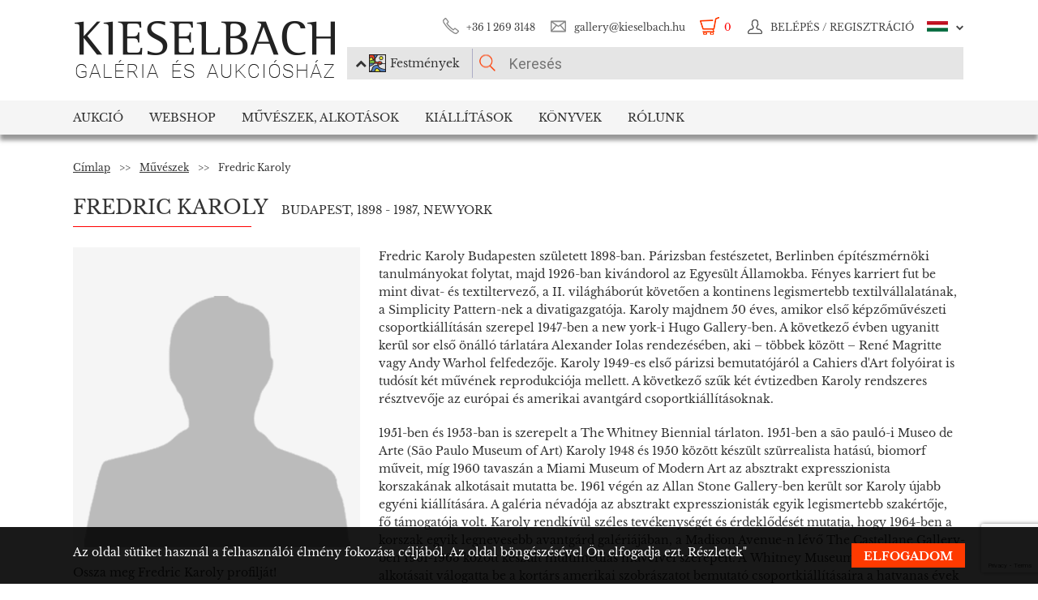

--- FILE ---
content_type: text/html; charset=UTF-8
request_url: https://www.kieselbach.hu/muvesz/fredric-karoly
body_size: 16006
content:
<!DOCTYPE html>
<html xmlns:fb="http://ogp.me/ns/fb#">
    <head>
        <title> Fredric Karoly (1898 - 1987) - híres magyar festő, grafikus</title>
        <base href="https://www.kieselbach.hu/">

                    <meta http-equiv="content-type" content='text/html; charset=utf-8'>
                    <meta http-equiv="content-language" content='hu'>
                    <meta name="author" content='webformance'>
                    <meta name="rating" content='general'>
                    <meta name="language" content='hu'>
                    <meta name="robots" content='index, follow'>
                    <meta name="google-site-verification" content='XS9b2mwha09BBuZTbAEbhmN4jCuryEtuRpPLffCzkp0'>
                    <meta name="viewport" content='width=device-width, initial-scale=1, maximum-scale=1, user-scalable=no'>
                    <meta property="og:site_name" content='kieselbach'>
                    <meta property="og:type" content='website'>
                    <meta property="og:image" content=''>
                    <meta name="facebook-domain-verification" content='l9aw354hq62zeplh5ndrkn2cr2uqhz'>
                    <meta name="description" content='Tekintse meg  Fredric Karoly (1898 - 1987) alkotásait, szignóját, aukciós és kiállítási megjelenéseit! Olvassa el életrajzát, és képeinek elemzését!'>
                    <meta name="keywords" content=''>
                    <meta property="og:title" content=' Fredric Karoly (1898 - 1987) - híres magyar festő, grafikus'>
                    <meta property="og:description" content='Tekintse meg  Fredric Karoly (1898 - 1987) alkotásait, szignóját, aukciós és kiállítási megjelenéseit! Olvassa el életrajzát, és képeinek elemzését!'>
        
                    <meta name="google-site-verification" content="XS9b2mwha09BBuZTbAEbhmN4jCuryEtuRpPLffCzkp0" />
        
                    <link rel="alternate" href="https://www.kieselbach.hu/artist/karoly-fredric" hreflang="en" />
        		
				<link rel="shortcut icon" href="favicon.ico" type="image/x-icon">
		<link rel="icon" href="favicon.ico" type="image/x-icon">
		
        <link rel="canonical" href="https://www.kieselbach.hu/muvesz/fredric-karoly">

                <link href="https://www.kieselbach.hu/plugins/bootstrap/dist/css/bootstrap.min.css" rel="stylesheet">
        <link rel="stylesheet" href="https://www.kieselbach.hu/components/kieselbach/front/assets/css/plugins.css" type="text/css">
                                                <link rel="stylesheet" href="https://www.kieselbach.hu/plugins/elusive/css/elusive-icons.css" type="text/css">
        <link rel="stylesheet" href="https://www.kieselbach.hu/plugins/lightbox2/dist/css/lightbox.css"  type="text/css" >
                <link rel="stylesheet" href="https://www.kieselbach.hu/plugins/fancybox/jquery.fancybox.css"  type="text/css" >
        <link rel="stylesheet" href="https://www.kieselbach.hu/plugins/font-awesome/css/font-awesome.min.css?_=d81771"  type="text/css" >
        <link rel="stylesheet" href="https://www.kieselbach.hu/plugins/sidr/stylesheets/jquery.sidr.light.css?_=d81771"  type="text/css" >
        <link href="https://www.kieselbach.hu/plugins/fuelux/dist/css/fuelux.min.css" rel="stylesheet">

        
                                                                            <link href="https://www.kieselbach.hu/plugins/tooltipster/css/tooltipster.css?_=d81771" rel="stylesheet" type="text/css" >
                    
        
                    <link href="https://www.kieselbach.hu/components/kieselbach/front/assets/css/default.css?_=d81771" rel="stylesheet" type="text/css" >
                    <link href="https://www.kieselbach.hu/components/kieselbach/front/assets/css/cookie_law.css?_=d81771" rel="stylesheet" type="text/css" >
                    <link href="https://www.kieselbach.hu/components/kieselbach/front/assets/css/print.css?_=d81771" rel="stylesheet" type="text/css" >
        
        <!-- JQuery -->
        <script src="https://www.kieselbach.hu/plugins/jquery/dist/jquery.min.js"></script>
        <!-- JQuery UI -->
        <script src="https://www.kieselbach.hu/plugins/jquery-ui/jquery-ui.min.js"></script>

        <script src="https://www.kieselbach.hu/plugins/bootstrap-select/dist/js/bootstrap-select.min.js"></script>
        <script src="https://www.kieselbach.hu/plugins/selectize/dist/js/standalone/selectize.min.js"></script>
        		
		
		<script src="https://www.kieselbach.hu/plugins/sidr/jquery.sidr.min.js"></script>

        <script src="https://www.kieselbach.hu/plugins/fancybox/jquery.fancybox.pack.js"></script>

        
        <script src="https://www.kieselbach.hu/plugins/bootstrap/dist/js/bootstrap.min.js"></script> <!-- Fuel UX -->
        <script src="https://www.kieselbach.hu/plugins/fuelux/dist/js/fuelux.min.js"></script> <!-- Fuel UX -->

				
        
                                    <script type="text/javascript" src="https://www.kieselbach.hu/plugins/bootbox/bootbox.min.js?_=d98711"></script>
                                                <script type="text/javascript" src="https://www.kieselbach.hu/plugins/js-cookie/js.cookie.min.js?_=d98711"></script>
                                                <script type="text/javascript" src="https://www.kieselbach.hu/plugins/tooltipster/js/jquery.tooltipster.min.js?_=d98711"></script>
                    
        
                    <script type="text/javascript" src="https://www.kieselbach.hu/components/kieselbach/front/assets/js/core.js?_=d98711"></script>
                    <script type="text/javascript" src="https://www.kieselbach.hu/components/kieselbach/front/assets/js/cookie_law.js?_=d98711"></script>
                    <script type="text/javascript" src="https://www.kieselbach.hu/components/kieselbach/front/assets/js/consent_mode.js?_=d98711"></script>
                    <script type="text/javascript" src="https://www.kieselbach.hu/components/kieselbach/front/assets/js/artist_page.js?_=d98711"></script>
        



        <script>
            var userID = '0';
            var userName = '';
        </script>



        <!--[if lt IE 9]>
        <script src="http://html5shim.googlecode.com/svn/trunk/html5.js"></script>
        <![endif]-->

    </head><body class="fuelux">
<script src="https://www.kieselbach.hu/plugins/eventEmitter/EventEmitter.min.js"></script>
<script src="https://www.kieselbach.hu/plugins/imagesloaded/imagesloaded.js"></script>
<script src="https://www.kieselbach.hu/plugins/imagesloaded/imagesloaded.pkgd.min.js"></script>
<script src="https://www.kieselbach.hu/plugins/wookmark/wookmark.min.js"></script>

<script src="https://www.kieselbach.hu/plugins/lightbox2/dist/js/lightbox.min.js"></script>


<!-- Google Tag Manager -->

<script>
    window.consentMode = window.consentMode || new ConsentMode();
    consentMode.init();
</script>

<!-- Google Tag Manager -->
<script>(function(w,d,s,l,i){w[l]=w[l]||[];w[l].push({'gtm.start':
    new Date().getTime(),event:'gtm.js'});var f=d.getElementsByTagName(s)[0],
            j=d.createElement(s),dl=l!='dataLayer'?'&l='+l:'';j.async=true;j.src=
            'https://www.googletagmanager.com/gtm.js?id='+i+dl;f.parentNode.insertBefore(j,f);
            })(window,document,'script','dataLayer','GTM-54JKGK');</script>
<!-- End Google Tag Manager -->

<!-- Create one update function for each consent parameter -->
<script>
    </script>

<div id="fb-root" class=""></div>
<div id="scrolldown-header-padding"><!-- Scroll downhoz magasság, hogy ne ugráljon a tartalom a kifixelt menü hiánya miatt -->
    <header>
        <!--<div class="fixedScroll">-->
        <div class="head page-width">
            <div class="logo ib">
                <a id="search-open"></a>
                <a id="mobile-menu-open" href="#header-nav-menu" class="mobile-menu main-menu">&#xf19b;</a>
                <div class="mobilewrapper">
                    <!--<div class="mobile-menu main-menu">&#xf19b;</div>-->
                    <a href="https://www.kieselbach.hu/">
                        <img src="https://www.kieselbach.hu/components/kieselbach/front/assets/images/logo_hu.png" alt="logo" title="" />
                    </a>
                                    </div>
            </div><div class="uppernav ib">
                <ul class="mainul smb">
                    <li class="ico phone first">
                        <a href="" title="">+36&nbsp;1&nbsp;269&nbsp;3148</a>
                    </li><li class="ico email">
                        <a href="" title="">gallery@kieselbach.hu</a>
                    </li><li class="ico cart active" onclick="location.href='https://www.kieselbach.hu/kosar'">
                        <a href="https://www.kieselbach.hu/kosar" title="" id="cartItemNum">0</a>
                    </li><li class="ico reg">
                        <a class="upper" href="https://www.kieselbach.hu/bejelentkezes" title="Belépés">
                            <img class="scrollimg" src="https://www.kieselbach.hu/components/kieselbach/front/assets/images/login.png" alt="" title="" />
                            <span class="text">Belépés / Regisztráció </span>
                        </a>
                    </li><li class="ico lang dropdown last hu">
                                                    <img class="scrollimg" src="https://www.kieselbach.hu/components/kieselbach/front/assets/images/flag_hu.png" alt="" title="" />
                                                <span class="upper elc esmall el-chevron-down-after text">
                                                                                                                                                                    </span>
                        <div class="langselect">
                            <p>Hivatalos fordítások</p>
                            <ul class="flaglist mmb">
                                <li class="hu"><a href="https://www.kieselbach.hu/muvesz/fredric-karoly" title="" id="url_hu">Magyar</a></li>
                                <li class="eng"><a href="https://www.kieselbach.hu/artist/karoly-fredric" title="" id="url_en">Angol</a></li>
                            </ul>
                            <p>Google fordító</p>
                            <div id="google_translate_element"></div>
                            <script type="text/javascript">
                                function googleTranslateElementInit() {
                                    new google.translate.TranslateElement({pageLanguage: 'hu', layout: google.translate.TranslateElement.InlineLayout.SIMPLE, autoDisplay: false}, 'google_translate_element');
                                }
                            </script><script type="text/javascript" src="//translate.google.com/translate_a/element.js?cb=googleTranslateElementInit"></script>
                            
                                                                                                                                        </div>
                    </li>
                </ul><form class="searchform" id="header-searchform" name="header-searchform" action="/kereses">
                    <input type="submit" value=""><input class="page-search" type="text" value="" name="keyword" id="searchField" data-placeholder="Keresés" data-placeholder-short="Keresés" placeholder="Keresés" />
                    <input type="hidden" name="type" value="0" id="autocomplete_type_input">
                    <div class="dropdown_btn">
                        <i class="fa fa-chevron-up"></i><img src="https://www.kieselbach.hu/components/kieselbach/front/assets/images/dropdown_creation_img.png" id="dorpdown_img"><span id="dropdown_text">Festmények</span>
                    </div>
                </form>

                <div id="autocomplete_type">
                    <div class="clr ui-widget-content ui-menu-divider"></div>
                    <div class="head">
                        <p class="title">Kérjük válasszon!</p>
                    </div>
                    <div class="item">
                        <a href="javascript:void(0)" class="active" data-type="0" data-img="https://www.kieselbach.hu/components/kieselbach/front/assets/images/dropdown_creation_img.png" data-text="Festmények" data-url="/kereses">&nbsp;</a>
                        <img src="https://www.kieselbach.hu/components/kieselbach/front/assets/images/dropdown_creation_img.png"><p>Festmények</p>
                    </div>
                    <div class="item">
                        <a href="javascript:void(0)" data-type="1" data-img="https://www.kieselbach.hu/components/kieselbach/front/assets/images/dropdown_photo_img.png" data-text="Fotográfia" data-url="/kereses-foto">&nbsp;</a>
                        <img src="https://www.kieselbach.hu/components/kieselbach/front/assets/images/dropdown_photo_img.png"><p>Fotográfia</p>
                    </div>
                </div>
            </div>
        </div>

        <nav id="header-nav" class="header-nav" role="navigation">
    <div id="header-nav-menu">
    <ul class="main-menu page-width">
        <li class="mobile-show"><a href="https://www.kieselbach.hu/bejelentkezes">Belépés / Regisztráció </a></li><li class="groupheader mobile-show"><a class="headerbutton">Nyelv kiválasztása </a><ul><li><a href="https://www.kieselbach.hu/muvesz/fredric-karoly">Magyar</a></li><li><a href="https://www.kieselbach.hu/artist/karoly-fredric">Angol</a></li></ul></li><li id="aukcio" class="first"><a href="/aukciok">Aukció</a></li><li id="ws"><a href="/kereses?tabid=creation&category=is_webshop">Webshop</a></li><li id="artists"><a href="/kereses?abcfilter=1&artistsearch=1">Művészek, Alkotások</a></li><li id="kiallitasok"><a href="/kiallitasok">Kiállítások</a></li><li id="books"><a href="/könyvek">Könyvek</a></li><li id="rolunk" class="last"><a href="/rolunk">Rólunk</a></li>    </ul>
    </div>
        <div class="dropdown webshop ws">
    <div class="page-width">
        <div class="images">
            <ul>
                <li>
                    <a href="https://www.kieselbach.hu/kereses?tabid=artist&is_webshop_artist=1&category=is_webshop" title="">
                        <div class="img">
                            <img src="https://www.kieselbach.hu/components/kieselbach/front/assets/images/menu_dropdown_webshop/muvesz.jpg" alt="" />
                                                    </div>
                        <p>Művészek szerint</p>
                    </a>
                </li><li>
                    <a href="https://www.kieselbach.hu/stilusok/webshop" title="">
                        <div class="img">
                            <img src="https://www.kieselbach.hu/components/kieselbach/front/assets/images/menu_dropdown_webshop/stilus.jpg" alt="" />
                                                    </div>
                        <p>Stílusok szerint</p>
                    </a>
                </li><li>
                    <a href="https://www.kieselbach.hu/temak/webshop" title="">
                        <div class="img">
                            <img src="https://www.kieselbach.hu/components/kieselbach/front/assets/images/menu_dropdown_webshop/tema.jpg" alt="" />
                                                    </div>
                        <p>Kategória szerint</p>
                    </a>
                </li><li>
                    <div class="more more2">
                        <a href="https://www.kieselbach.hu/kereses?tabid=creation&category=is_webshop" class="abs-link">
                            <p class="upper">Összes alkotás</p>
                            <div>
                                <div class="el el-chevron-right el-2x"></div>
                            </div>
                        </a>
                    </div>
                </li>
            </ul>
        </div>
    </div>
</div>        <div class="dropdown artists">
    <div class="page-width">
        <div class="menu ib">
            <ul>
                <li><a href="https://www.kieselbach.hu/muveszek" title="" class="dpnLink" data-rel="dpn-artists"><strong>Művészek ABC</strong></a></li>
                <li><a href="https://www.kieselbach.hu/stilusok" title="" class="dpnLink" data-rel="dpn-styles">Webshop Stílusok</a></li>
                <li><a href="https://www.kieselbach.hu/temak" title="" class="dpnLink" data-rel="dpn-themes">Kategóriák</a></li>
                <hr class="red">
                <li><a href="https://www.kieselbach.hu/mugyujtok" title="" class="dpnLink" data-rel="dpn-collector">Műgyüjtők</a></li>
                <li><a href="https://www.kieselbach.hu/wanted-konkret-kepet-keresunk" title=""  class="dpnLink">WANTED!</a></li>
            </ul>
        </div><div class="dropDownMenuContainer">
            <div class="dpnCont hidden" id="dpn-themes">
                <div class="images ib">
                    <ul class="ibul">
                                                    <li>
                            <a href="https://www.kieselbach.hu/kereses/theme/csendelet_57?tabid=creation" title="">
                                <img src="https://www.kieselbach.hu/media/upload/thumbs/themes/menu_57f7b05817afd.jpg" alt="" />
                                <p>Csendélet</p>
                            </a>
                            </li>                            <li>
                            <a href="https://www.kieselbach.hu/kereses/theme/muveszportrek?tabid=creation" title="">
                                <img src="https://www.kieselbach.hu/media/upload/thumbs/themes/menu_57f7af074e256.jpg" alt="" />
                                <p>Arckép</p>
                            </a>
                            </li>                            <li>
                            <a href="https://www.kieselbach.hu/kereses/theme/szinek-realizmusok-meglepetesek-ertekesitessel-egybekotott-kiallitas?tabid=creation" title="">
                                <img src="https://www.kieselbach.hu/media/upload/thumbs/themes/menu_6079488e2968d.jpg" alt="" />
                                <p>Színek, Realizmus...</p>
                            </a>
                            </li>                            <li>
                            <a href="https://www.kieselbach.hu/kereses/theme/arckep_94?tabid=creation" title="">
                                <img src="https://www.kieselbach.hu/media/upload/thumbs/themes/menu_57f7afd90053a.jpg" alt="" />
                                <p>Emberábrázolás</p>
                            </a>
                            </li>                            <li>
                            <a href="https://www.kieselbach.hu/kereses/theme/erotika-_18___95?tabid=creation" title="">
                                <img src="https://www.kieselbach.hu/media/upload/thumbs/themes/menu_571f66c74f658.png" alt="" />
                                <p>Erotika (18+)</p>
                            </a>
                            </li>                            <li>
                            <a href="https://www.kieselbach.hu/kereses/theme/enterior_93?tabid=creation" title="">
                                <img src="https://www.kieselbach.hu/media/upload/thumbs/themes/menu_57f7b15c88cd5.jpg" alt="" />
                                <p>Enteriőr</p>
                            </a>
                            </li>                    </ul>
                </div><a href="https://www.kieselbach.hu/temak" title=""><div class="more ib">
                        <p>További kategóriák</p>
                        <div>
                            <div class="el el-chevron-right el-2x"></div>
                        </div>
                    </div>
                </a>
            </div>
            <div class="dpnCont hidden" id="dpn-styles">
                <div class="images ib">
                    <ul class="ibul">
                                                    <li>
                            <a href="https://www.kieselbach.hu/kereses/style/avantgard_77?tabid=creation" title="">
                                <img src="https://www.kieselbach.hu/media/upload/thumbs/style/menu_57f7a728bf392.jpg" alt="" />
                                <p>Avantgárd</p>
                            </a>
                            </li>                            <li>
                            <a href="https://www.kieselbach.hu/kereses/style/szobor?tabid=creation" title="">
                                <img src="https://www.kieselbach.hu/media/upload/thumbs/style/menu_57f79dd4cb806.jpg" alt="" />
                                <p>Szobor</p>
                            </a>
                            </li>                            <li>
                            <a href="https://www.kieselbach.hu/kereses/style/szurrealizmus_78?tabid=creation" title="">
                                <img src="https://www.kieselbach.hu/media/upload/thumbs/style/menu_57f7a04d3b075.jpg" alt="" />
                                <p>Szürrealizmus</p>
                            </a>
                            </li>                            <li>
                            <a href="https://www.kieselbach.hu/kereses/style/absztrakt_102?tabid=creation" title="">
                                <img src="https://www.kieselbach.hu/media/upload/thumbs/style/menu_57f7abee6503b.jpg" alt="" />
                                <p>Absztrakt művészet</p>
                            </a>
                            </li>                            <li>
                            <a href="https://www.kieselbach.hu/kereses/style/impresszionizmus_67?tabid=creation" title="">
                                <img src="https://www.kieselbach.hu/media/upload/thumbs/style/menu_57f7a366eb3dc.jpg" alt="" />
                                <p>Impresszionizmus</p>
                            </a>
                            </li>                            <li>
                            <a href="https://www.kieselbach.hu/kereses/style/art-deco_81?tabid=creation" title="">
                                <img src="https://www.kieselbach.hu/media/upload/thumbs/style/menu_57f7a7fe23eec.jpg" alt="" />
                                <p>Art deco</p>
                            </a>
                            </li>                    </ul>
                </div><a href="https://www.kieselbach.hu/stilusok" title=""><div class="more ib">
                        <p>További stílusok</p>
                        <div>
                            <div class="el el-chevron-right el-2x"></div>
                        </div>
                    </div>
                </a>
            </div>
            <div class="dpnCont" id="dpn-artists">
                <div class="images ib">
                    <ul class="ibul">
                                                    <li>
                            <a href="https://www.kieselbach.hu/muvesz/moricz-margit_807" title="">
                                                                    <img src="https://www.kieselbach.hu/media/upload/thumbs/artist/742/menu_146_156_309.jpg" alt="" />
                                                                <p> Móricz Margit</p>
                            </a>
                            </li>                            <li>
                            <a href="https://www.kieselbach.hu/muvesz/gross-bettelheim-jolan_537" title="">
                                                                    <img src="https://www.kieselbach.hu/media/upload/thumbs/artist/474/menu_574d47af87561.jpg" alt="" />
                                                                <p>Gross-Bettelheim ...</p>
                            </a>
                            </li>                            <li>
                            <a href="https://www.kieselbach.hu/muvesz/czobel-bela_410" title="">
                                                                    <img src="https://www.kieselbach.hu/media/upload/thumbs/artist/351/menu_5b71639a560b7.jpg" alt="" />
                                                                <p> Czóbel Béla</p>
                            </a>
                            </li>                            <li>
                            <a href="https://www.kieselbach.hu/muvesz/gara-arnold_515" title="">
                                                                    <img src="https://www.kieselbach.hu/media/upload/thumbs/artist/453/menu_80_187_1.jpg" alt="" />
                                                                <p>Gara Arnold</p>
                            </a>
                            </li>                            <li>
                            <a href="https://www.kieselbach.hu/muvesz/gabor-moric_504" title="">
                                                                    <img src="https://www.kieselbach.hu/media/upload/thumbs/artist/442/menu_5b717d700ffb4.jpg" alt="" />
                                                                <p> Gábor Móric</p>
                            </a>
                            </li>                    </ul>
                </div><a href="https://www.kieselbach.hu/muveszek" title=""><div class="more ib">
                        <p>További művészek</p>
                        <div>
                            <div class="el el-chevron-right el-2x"></div>
                        </div>
                    </div>
                </a>
                <a href="https://www.kieselbach.hu/fotografusok" title=""><div class="more ib">
                        <p>További Fotográfusok</p>
                        <div>
                            <div class="el el-chevron-right el-2x"></div>
                        </div>
                    </div>
                </a>
            </div>
            <div class="dpnCont hidden" id="dpn-collector">
                <div class="images ib">
                    <ul class="ibul">
                                                    <li>
                            <a href="https://www.kieselbach.hu/mugyujto/2163-weisz-weiss-istvan" title="">
                                                                    <img src="https://www.kieselbach.hu/media/upload/thumbs/collector/2161/menu_5a1d2ffcc04b6.jpg" alt="" />
                                                                <p> Weisz (Weiss) Is...</p>
                            </a>
                            </li>                            <li>
                            <a href="https://www.kieselbach.hu/mugyujto/913-kalmar-miksa" title="">
                                                                    <img src="https://www.kieselbach.hu/components/kieselbach/front/assets/images/kieselbach_muvesz_fantom_1_125x152.jpg" alt="" />
                                                                <p>Kalmár Miksa</p>
                            </a>
                            </li>                            <li>
                            <a href="https://www.kieselbach.hu/mugyujto/198-beres-bela" title="">
                                                                    <img src="https://www.kieselbach.hu/components/kieselbach/front/assets/images/kieselbach_muvesz_fantom_1_125x152.jpg" alt="" />
                                                                <p>Béres Béla</p>
                            </a>
                            </li>                            <li>
                            <a href="https://www.kieselbach.hu/mugyujto/917-kapy-gyulane-sz-dworak-margit" title="">
                                                                    <img src="https://www.kieselbach.hu/components/kieselbach/front/assets/images/kieselbach_muvesz_fantom_1_125x152.jpg" alt="" />
                                                                <p>Kapy Gyuláné, sz....</p>
                            </a>
                            </li>                            <li>
                            <a href="https://www.kieselbach.hu/mugyujto/1612-rauch-janos" title="">
                                                                    <img src="https://www.kieselbach.hu/components/kieselbach/front/assets/images/kieselbach_muvesz_fantom_1_125x152.jpg" alt="" />
                                                                <p>Rauch János</p>
                            </a>
                            </li>                            <li>
                            <a href="https://www.kieselbach.hu/mugyujto/68-bacsi-magda" title="">
                                                                    <img src="https://www.kieselbach.hu/components/kieselbach/front/assets/images/kieselbach_muvesz_fantom_1_125x152.jpg" alt="" />
                                                                <p>Bácsi Magda</p>
                            </a>
                            </li>                    </ul>
                </div><a href="https://www.kieselbach.hu/mugyujtok" title=""><div class="more ib">
                        <p>További műgyűjtők</p>
                        <div>
                            <div class="el el-chevron-right el-2x"></div>
                        </div>
                    </div>
                </a>
            </div>
        </div>
    </div>
</div>        <div class="dropdown books">
    <div class="page-width">
        <div class="menu ib">
            <ul>
                <li><a href="https://www.kieselbach.hu/konyvek" title="" class="sh-trigger " data-show="#book_menu">Könyvek</a></li>
                                <li><a href="https://www.kieselbach.hu/konyvek?&tabid=purchasable" title="" class="sh-trigger active" data-show="#purch">Megvásárolható</a></li>            </ul>
        </div><div class="sh-element ib" id="purch">
                <div class="images ib">
            <ul class="ibul">
                <li><a href="https://www.kieselbach.hu/konyv/fortepan-abc" title="Fortepan ABC"><img src="https://www.kieselbach.hu/media/upload/thumbs/book/38/menu_68a74675e8a8d.png" alt="" /><p>Fortepan ABC</p></a></li><li><a href="https://www.kieselbach.hu/konyv/youhu" title="Youhu"><img src="https://www.kieselbach.hu/media/upload/thumbs/book/34/menu_6384bf8cacd30.jpg" alt="" /><p>Youhu</p></a></li><li><a href="https://www.kieselbach.hu/konyv/a-valosag-szerelmese" title="A valóság szerelmese - Czene Béla festészete"><img src="https://www.kieselbach.hu/media/upload/thumbs/book/33/menu_629a1546e9391.jpg" alt="" /><p>A valóság szerelmese -...</p></a></li><li><a href="https://www.kieselbach.hu/konyv/scheiber-festeszet-a-jazz-ritmusaban" title="SCHEIBER"><img src="https://www.kieselbach.hu/media/upload/thumbs/book/16/menu_583ecfc8472f5.jpg" alt="" /><p>SCHEIBER</p></a></li><li><a href="https://www.kieselbach.hu/konyv/idorol-idore-1985" title="IDŐRŐL IDŐRE 1985"><img src="https://www.kieselbach.hu/media/upload/thumbs/book/15/menu_583ec786b0e6f.jpg" alt="" /><p>IDŐRŐL IDŐRE 1985</p></a></li><li><a href="https://www.kieselbach.hu/konyv/a-magyar-forradalom-1956-naplo" title="A MAGYAR FORRADALOM 1956 NAPLÓ"><img src="https://www.kieselbach.hu/media/upload/thumbs/book/14/menu_583ec6c6de66e.jpg" alt="" /><p>A MAGYAR FORRADALOM 1956 NAPLÓ</p></a></li>            </ul>
        </div><a href="https://www.kieselbach.hu/konyvek?&tabid=purchasable" title=""><div class="more ib">
                <p>Összes könyv</p>
            </div></a>
    </div><div class="sh-element ib hidden" id="book_menu">
            <div class="images ib">
                <ul class="ibul">
                    <li><a href="https://www.kieselbach.hu/konyv/fortepan-abc" title="Fortepan ABC"><img src="https://www.kieselbach.hu/media/upload/thumbs/book/38/menu_68a74675e8a8d.png" alt="" /><p>Fortepan ABC</p></a></li><li><a href="https://www.kieselbach.hu/konyv/megtalalt-kepek" title="Megtalált képek"><img src="https://www.kieselbach.hu/media/upload/thumbs/book/36/menu_675c589e05835.jpg" alt="" /><p>Megtalált képek</p></a></li><li><a href="https://www.kieselbach.hu/konyv/szonyi-istvan" title="Szőnyi István"><img src="https://www.kieselbach.hu/media/upload/thumbs/book/35/menu_6539423f4675a.jpg" alt="" /><p>Szőnyi István</p></a></li><li><a href="https://www.kieselbach.hu/konyv/youhu" title="Youhu"><img src="https://www.kieselbach.hu/media/upload/thumbs/book/34/menu_6384bf8cacd30.jpg" alt="" /><p>Youhu</p></a></li><li><a href="https://www.kieselbach.hu/konyv/a-valosag-szerelmese" title="A valóság szerelmese - Czene Béla festészete"><img src="https://www.kieselbach.hu/media/upload/thumbs/book/33/menu_629a1546e9391.jpg" alt="" /><p>A valóság szerelmese -...</p></a></li><li><a href="https://www.kieselbach.hu/konyv/a-titkos-gyujtemeny" title="A TITKOS GYŰJTEMÉNY"><img src="https://www.kieselbach.hu/media/upload/thumbs/book/23/menu_5849454ca1f24.jpg" alt="" /><p>A TITKOS GYŰJTEMÉNY</p></a></li>                </ul>
            </div><a href="https://www.kieselbach.hu/konyvek" title=""><div class="more ib">
                    <p>*all_book*</p>
                </div></a>
        </div>

</div>
    </div>
            <div class="dropdown aukcio oneart">
    <div class="page-width">
        <ul class="menu ib">
                                    <li><a href="https://www.kieselbach.hu/kategoria/aukciora-keresunk" class="sh-trigger" data-show="#mutargy-beadasa">Műtárgy beadása</a></li>
            <li><a href="https://www.kieselbach.hu/aukciok" class="sh-trigger active" data-show="#korabbi_aukciok">Korábbi aukciók</a></li>
            <hr class="red">
            <li class="noneupper"><a href="https://www.kieselbach.hu/cikk/hogyan-vasarolhat-nalunk-">Hogyan vásárolhat nálunk?</a></li>
                    </ul><div class="sh-element ib hidden" id="mutargy-beadasa"><div class="oneimage ib image-frame" style="background-image: url('https://www.kieselbach.hu/components/kieselbach/front/assets/images/festmenyertekbecsles.jpg')"></div><div class="texts ib"><h3>Aukcióra keresünk</h3><p>  A Kieselbach Galéria megalakulásától kezdve a magyarországi aukciós piac meghatározó szereplője.  </p></div><div class="more more2 ib"><a href="https://www.kieselbach.hu/kategoria/aukciora-keresunk" class="abs-link"><p class="upper">Műtárgy beadása</p><div><div class="el el-chevron-right el-2x"></div></div></a></div></div><div class="sh-element ib " id="korabbi_aukciok"><div class="images ib"><ul class="ibul"><li><img class="img" src="https://www.kieselbach.hu/media/upload/thumbs/auction/153/list_69259edf28b38.png" alt="" /><p>79. téli aukció</p><a href="https://www.kieselbach.hu/aukcio/79-teli-aukcio" title="" class="abs-link">&nbsp;</a></li><li><img class="img" src="https://www.kieselbach.hu/media/upload/thumbs/auction/152/list_68a9b43ff0baa.png" alt="" /><p>78. őszi aukció</p><a href="https://www.kieselbach.hu/aukcio/78-oszi-aukcio" title="" class="abs-link">&nbsp;</a></li><li><img class="img" src="https://www.kieselbach.hu/media/upload/thumbs/auction/151/list_680f51f9d73fe.png" alt="" /><p>77. tavaszi aukció</p><a href="https://www.kieselbach.hu/aukcio/77-tavaszi-aukcio" title="" class="abs-link">&nbsp;</a></li><li><img class="img" src="https://www.kieselbach.hu/media/upload/thumbs/auction/150/list_673f1c025ec00.png" alt="" /><p>76. aukció</p><a href="https://www.kieselbach.hu/aukcio/76-aukcio" title="" class="abs-link">&nbsp;</a></li><li><div class="more more2 ib"><a href="https://www.kieselbach.hu/aukcio/" class="abs-link"><p class="upper">Aukció<br/>részletei</p><div><div class="el el-chevron-right el-2x"></div></div></a></div></li></ul></div></div>
    </div>
</div>        <div class="dropdown kiallitasok oneart">
    <div class="page-width">
        <ul class="menu ib">
                        <li><a href="https://www.kieselbach.hu/kiallitasok" class="sh-trigger active" data-show="#korabbi_kiallitasok">Korábbi kiállítások</a></li>
        </ul><div class="sh-element ib " id="korabbi_kiallitasok">
            <div class="images ib">
                <ul class="ibul">
                                        <li>
                        <img class="img" src="https://www.kieselbach.hu/media/upload/thumbs/exhibition/128/list_6904d9de0a280.png" alt="" />
                        <p>Nádler-Nádas kiál...</p>
                        <a href="https://www.kieselbach.hu/kiallitas/nadler-nadas-kiallitas" title="" class="abs-link">&nbsp;</a>
                    </li>
                                        <li>
                        <img class="img" src="https://www.kieselbach.hu/media/upload/thumbs/exhibition/127/list_68a46ada1f343.png" alt="" />
                        <p>Fortepan ABC + AI</p>
                        <a href="https://www.kieselbach.hu/kiallitas/fortepan-abc-ai" title="" class="abs-link">&nbsp;</a>
                    </li>
                                        <li>
                        <img class="img" src="https://www.kieselbach.hu/media/upload/thumbs/exhibition/126/list_684043cb6ca5c.jpg" alt="" />
                        <p>Eladásos kiállítá...</p>
                        <a href="https://www.kieselbach.hu/kiallitas/eladasos-kiallitas-private-sale" title="" class="abs-link">&nbsp;</a>
                    </li>
                                        <li>
                        <img class="img" src="https://www.kieselbach.hu/media/upload/thumbs/exhibition/125/list_678e3a9a3deaa.jpg" alt="" />
                        <p>Megtalált képek -...</p>
                        <a href="https://www.kieselbach.hu/kiallitas/megtalalt-kepek-felfedezesek-es-meglepetesek-az-elmult-20-ev-mukereskedelmebol" title="" class="abs-link">&nbsp;</a>
                    </li>
                    <li>
                        <div class="more more2 ib">
                            <a href="https://www.kieselbach.hu/kiallitasok" title="" class="abs-link">
                                <p class="upper">Korábbi<br/>kiállítások</p>
                                <div>
                                    <div class="el el-chevron-right el-2x"></div>
                                </div>
                            </a>
                        </div>
                    </li>
                </ul>
            </div>
        </div>
    </div>
</div>        <div class="dropdown ertekbecsles">
    <div class="page-width">
        <div class="ib img" style="background-image: url('https://www.kieselbach.hu/components/kieselbach/front/assets/images/festmenyertekbecsles.jpg')">
            <a href="https://www.kieselbach.hu/festmenyertekbecsles"></a>
        </div><div class="ib text">
            <h3><a href="https://www.kieselbach.hu/festmenyertekbecsles">Festményértékbecslés</a></h3>
            <p><a href="https://www.kieselbach.hu/festmenyertekbecsles">Galériánkban lehetősége van festményeinek ingyenes értékbecslésére. Több évtizedes gyakorlattal rendelkező szakembereink árajánlatot adnak minden hozzánk eljuttatott...</a></p>
        </div>
        <div class="ib img" style="background-image: url('https://www.kieselbach.hu/media/upload/thumbs/cms_categories/menu_kg 0042 2 (1).jpg')">
            <a href="https://www.kieselbach.hu/kategoria/megvetelre-keresunk"></a>
        </div><div class="ib text">
            <h3><a href="https://www.kieselbach.hu/kategoria/megvetelre-keresunk">Megvesszük!</a></h3>
            <p><a href="https://www.kieselbach.hu/kategoria/megvetelre-keresunk">  Galériánk készpénzért is vásárol művészeti alkotásokat. Kérje ingyenes értékbecslésünket, hogy tisztában legyen a birtokában lévű művek értékével!  </a></p>
        </div>
        </div>
    </div>        <div class="dropdown hirek">
    <div class="page-width">
        <div class="images ib">
            <ul class="ibul">
                                <li>
                    <img class="img newsCategoryImage" src="https://www.kieselbach.hu/media/upload/thumbs/news_categories/menu_abanewyork01.jpg" alt="" />
                    <p>Utazás</p>
                    <a href="https://www.kieselbach.hu/hirek/utazas" title="" class="abs-link">&nbsp;</a>
                </li>
                                <li>
                    <img class="img newsCategoryImage" src="https://www.kieselbach.hu/media/upload/thumbs/news_categories/menu_big_5720aabe826df.png" alt="" />
                    <p>Tudomány</p>
                    <a href="https://www.kieselbach.hu/hirek/tudomany" title="" class="abs-link">&nbsp;</a>
                </li>
                                <li>
                    <img class="img newsCategoryImage" src="https://www.kieselbach.hu/media/upload/thumbs/news_categories/menu_lazar 01.jpg" alt="" />
                    <p>Történelem-Kép</p>
                    <a href="https://www.kieselbach.hu/hirek/tortenelmi-kep" title="" class="abs-link">&nbsp;</a>
                </li>
                                <li>
                    <img class="img" src="https://www.kieselbach.hu/components/kieselbach/front/assets/images/hirek_lista/news_category_4.jpg" alt="" />
                    <p>Facebook oldal</p>
                    <a target="_blank" href="https://www.facebook.com/kieselbach" title="" class="abs-link">&nbsp;</a>
                </li>
            </ul>
        </div>
    </div>
</div>        <div class="dropdown rolunk">
    <div class="page-width">
        <div class="images">
            <ul>
                <li>
                    <a href="https://www.kieselbach.hu/rolunk#contact" title="">
                        <div class="img">
                            <img src="https://www.kieselbach.hu/components/kieselbach/front/assets/images/menu_dropdown_rolunk/kapcsolat.jpg" alt="" />
                        </div>
                        <p>Kapcsolat</p>
                    </a>
                </li><li>
                    <a href="https://www.kieselbach.hu/sajto" title="">
                        <div class="img">
                            <img src="https://www.kieselbach.hu/components/kieselbach/front/assets/images/menu_dropdown_rolunk/sajto.jpg" alt="" />
                        </div>
                        <p>Sajtó</p>
                    </a>
                </li><li>
                    <a href="https://www.kieselbach.hu/kategoria/munkatarsaink" title="">
                        <div class="img">
                            <img src="https://www.kieselbach.hu/components/kieselbach/front/assets/images/menu_dropdown_rolunk/szakertoink.jpg" alt="" />
                        </div>
                        <p>Szakértőink</p>
                    </a>
                </li><li>
                    <a href="https://www.kieselbach.hu/cikk/celunk-misszionk" title="">
                        <div class="img">
                            <img src="https://www.kieselbach.hu/components/kieselbach/front/assets/images/menu_dropdown_rolunk/celunk.jpg" alt="" />
                        </div>
                        <p>Célunk</p>
                    </a>
                </li><li>
                    <a href="https://www.kieselbach.hu/cikk/tarsadalmi-szerepvallalas" title="">
                        <div class="img">
                            <img src="https://www.kieselbach.hu/components/kieselbach/front/assets/images/menu_dropdown_rolunk/szerepvallalas.jpg" alt="" />
                        </div>
                        <p>Társadalmi szerepvállalás</p>
                    </a>
                </li>
            </ul>
        </div>
    </div>
</div></nav>
    </header>
</div>

<div class="main page-width">
    <ul id="breadcrumbs" class="page-structure">
	                    <li><a href="https://www.kieselbach.hu/">Címlap</a></li>
            <li>&gt;&gt;</li>
        	                    <li><a href="https://www.kieselbach.hu/muveszek">Művészek</a></li>
            <li>&gt;&gt;</li>
        	        <li> Fredric Karoly</li>
        	</ul>
    <article class="posts mb print">
        <section class="head">
            <h1 class="title  titleline ">
                <span class="edit-tooltip" > Fredric Karoly</span>
                <span class="subheader">Budapest, 1898                     -
                        1987,                        New York                    </span></h1>
                                            </section>
        <section class="body">
            <div class="divided third first">
                <!-- Images -->
                <div class="displayer mmb">
                    <figure>
                                                    <img src="https://www.kieselbach.hu/components/kieselbach/front/assets/images//muvesz_ismeretlen/1.png" alt=" Fredric Karoly"  />
                                            </figure>
                                    </div>

                <!-- Links -->
                <ul class="attach ibul mmb no-print">
                                                                                                                                                        </ul>

                <div class="social_text no-print">Ossza meg  Fredric Karoly profilját!</div>

                <!-- Social links -->
                <ul class="socials ibul desktop no-print">
                    <li class="facebook-social">
                                                <a href="http://www.facebook.com/sharer/sharer.php?u=https://www.kieselbach.hu/muvesz/fredric-karoly" target="_blank">
                            <img src="https://www.kieselbach.hu/components/kieselbach/front/assets/images/fb_share.png">
                        </a>
                    </li><li>
                        <a data-pin-do="buttonBookmark" null href="//www.pinterest.com/pin/create/button/">
                            <img src="//assets.pinterest.com/images/pidgets/pinit_fg_en_rect_gray_20.png" />
                        </a>
                        <script async defer src="//assets.pinterest.com/js/pinit.js"></script>
                    </li><li>
                        <script src="https://apis.google.com/js/platform.js" async defer></script>
                        <div class="g-plus" data-action="share" data-annotation="none"></div>
                    </li>
                </ul>

            </div><div class="divided twothird last">

                <!-- P content -->
                <div class="content edit-tooltip" >
                    <p>Fredric Karoly Budapesten született 1898-ban. Párizsban festészetet, Berlinben építészmérnöki tanulmányokat folytat, majd 1926-ban kivándorol az Egyesült Államokba. Fényes karriert fut be mint divat- és textiltervező, a II. világháborút követően a kontinens legismertebb textilvállalatának, a Simplicity Pattern-nek a divatigazgatója. Karoly majdnem 50 éves, amikor első képzőművészeti csoportkiállításán szerepel 1947-ben a new york-i Hugo Gallery-ben. A következő évben ugyanitt kerül sor első önálló tárlatára Alexander Iolas rendezésében, aki – többek között – René Magritte vagy Andy Warhol felfedezője. Karoly 1949-es első párizsi bemutatójáról a Cahiers d'Art folyóirat is tudósít két művének reprodukciója mellett. A következő szűk két évtizedben Karoly rendszeres résztvevője az európai és amerikai avantgárd csoportkiállításoknak. </p>
<div class="v1gmail-page" title="Page 1">
<div class="v1gmail-section">
<div class="v1gmail-layoutArea">
<div class="v1gmail-column">
<p>1951-ben és 1953-ban is szerepelt a The Whitney Biennial tárlaton. 1951-ben a são pauló-i Museo de Arte (São Paulo Museum of Art) Karoly 1948 és 1950 között készült szürrealista hatású, biomorf műveit, míg 1960 tavaszán a Miami Museum of Modern Art az absztrakt expresszionista korszakának alkotásait mutatta be. 1961 végén az Allan Stone Gallery-ben került sor Karoly újabb egyéni kiállítására. A galéria névadója az absztrakt expresszionisták egyik legismertebb szakértője, fő támogatója volt. Karoly rendkívül széles tevékenységét és érdeklődését mutatja, hogy 1964-ben a korszak egyik legnevesebb avantgárd galériájában, a Madison Avenue-n lévő The Castellane Gallery-ben 1961-1963 között készült multimédiás műveivel szerepelt. A Whitney Museum is az ilyen típusú alkotásait válogatta be a kortárs amerikai szobrászatot bemutató csoportkiállításaira a hatvanas évek közepén.</p>
<p>Ezzel párhuzamosan művészetszervezői munkássága is jelentős, saját műhelyt és galériát nyit New Yorkban, előbb Industrial Design Workshop, később Perspectives néven. Célja az absztrakt művészet népszerűsítése a művészek által tervezett textíliák, valamint a havonta új fiatal alkotót felvonultató tárlatok által. Emellett a galéria az egyedüli forgalmazója Picasso kerámiáinak. Nem tudni mi okból, de Karoly 1967-től megtagadja, hogy műveit kiállítsa vagy eladja. Talán szerepet játszhatott ebben, amire a világhírű képkereskedő Leo Castelli is utalt – aki jól ismerte Karoly munkásságát –, miszerint rendkívüli tehetség, de lehetetlenség volt vele együtt dolgozni. Karoly 1987-ben, 95 évesen hal meg a manhattani InterContinental Hotelben, amely hosszú évekig otthonául szolgált. Haláláról a New York Times is megemlékezik.</p>
<div class="v1gmail-page" title="Page 2">
<div class="v1gmail-section">
<div class="v1gmail-layoutArea">
<div class="v1gmail-column">
<p>Karoly egyértelműen az absztrakció új ethoszának híve és művésze volt, a legújabb irányzatokkal haladt, bizonyos esetekben még előttük is. 1947-1950 között szürrealista, biomorf alkotásokat készít a legkülönfélébb műfajokban, az olajfestményektől kezdve a drótszobrokon át a fotogrammokig. 1949-től kezd kísérletezni a csurgatásos és fröccsentő festészeti eljárásokkal, ez egyben absztrakt expresszionista korszakának kezdete. Az ötvenes évek végére képein a többrétegű, színes csepprácsos-motívumok egyre bonyolultabb maszkszerű térszervezést érvényesítenek. Az évtized közepétől a „colour field" és a foltfestészet is megérinti. Az anyag (a festék) a hordozó (a nyers vászon) és a művész viszonyát vizsgálja, fokozatosan az utóbbi ki-, és a véletlen szerepének bevonásával. A hatvanas évektől különösen foglalkoztatják a keleti kultúrák, munkáin ekkor jelennek meg a kalligrafikus elemek. Emellett egyre komolyabb szerepet kapnak munkásságában a fotó és a multimédiás művek, valamint a ragasztott tárgyak, asszemblázsok, installációk, melyek sajátosan ötvözik a pop art és az ún. 'poor art' jegyeit. Karoly a hatvanas évek derekán fotószitával vetített sorozatot készít Picassóról, De Kooningról és generációjának más jelentős művészeiről. Karoly művei olyan híres magángyűjtőkhöz kerültek, mint a már említett Christian Zevros; Nelson Rockefeller vagy Philip Johnson.</p>
<p>Művei közgyűjteményekben:</p>
<p>Metropolitan Museum, New York; The Museum of Modern Art (MoMA), New York, Whitney Museum, New York; Guggenheim Museum, New York; Museum of Fine Arts, Szentpétervár; Museu de Arte, São Paulo, Brazília; Museu de Bellas Artes, Buenos Aires, Argentína; New York University, New York; Washington University, St. Louis, Missouri; Finch College, New York; Barnard College, New York; Princeton University Art Museum, New Jersey.</p>
<p>Egyéni kiállítások:</p>
<p>Hugo Gallery (Alexandre Iolas) New York 1948; Galerie Mai, Paris 1949; New Gallery (Eugene Thaw) New York 1950; Museu de Arte, Sao Paulo, Brazil 1951; Miami Museum of Modern Art, Miami 1959; Allan Stone Gallery, New York 1961. Castellane Gallery, New York 1964; Loft Gallery, New York 1966.</p>
<p>Csoportos kiállítások:</p>
<p>Hugo Gallery, New York 1947; Salon des Réalités Nouvelles, Paris 1949-<br />1953; Perspectives Gallery, New York 1950; Whitney Museum of American Art, New York (Annual) 1951-1953, 1963; Biennale of Sao Paulo, Brazil, 1951; International Independent Exhibition, Tokyo, 1951; Martha Jackson Gallery, New York, 1959; The Butler Institute of Art, Youngstown, Ohio, 1960; Stuttman Gallery, New York, 1960; The Art Institute of Chicago (Annual), 1960; International Watercolor Exhibition, Brooklyn Museum, 1961; Westchester Art Museum, White Plains, NY, 1963; Whitney Museum, Annual, NY 1963; Cleveland Art Festival, Park Synagogue, Cleveland, 1963; Whitney Museum, Sculpture Annual, NY, 1964. </p>
</div>
</div>
</div>
</div>
</div>
</div>
</div>
</div>
                </div>

                <!-- Signobox -->
                
                <!-- Graybox -->
                <div class="graybox mmt no-print">
                    <div class="texts">
                        <p class="upper"><strong> Önnek is van  Fredric Karoly képe?</strong></p>
                        <p>Kérjen ingyenes értékbecslést, akár teljes hagyatékra is! Hasonló alkotását megvásároljuk készpénzért, átvesszük aukcióra vagy online értékesítjük.</p>
                    </div>
                    <div class="right smt">
                        <a href="https://www.kieselbach.hu/festmenyertekbecsles" title=""><span class="textbutton">Kérjen ingyenes értékbecslést</span></a>
                    </div>
                </div>
                            </div>
        </section>



    </article>


    <!-- Tabs -->
    <div class="print">
    <div id="tabs" class="tabs">
    <div class="catbox animbox">
		        <ul class="categories ibul asyncTabs" data-target-cont="#asyncPlaceholder">
			            <li class="active">
                <a class="asyncReq" id="auction" data-request="/ajaxRequest/artist/getCreationAsync/auction/9499" href="" title="">Aukció (6)</a>
            </li>
			            																		                                                    <li >
                    <a class="asyncReq" id="all" data-request="/ajaxRequest/artist/getCreationAsync/all/9499" href="" title="">Összes (6)</a>
                </li>
                    </ul>
    </div>

            <div class="listview_select noMobile">
            <div class="view_select grid active" data-value="grid"></div>
            <div class="view_select list " data-value="list"></div>
        </div>
        <div class="limit-select">
            <label for="limit">Találat / Oldal</label>
            <select class="bs selectpicker filterOnChange" title="Találat / Oldal :" name="limit" id="limit">
                <option value="25" >25</option>
                <option value="50" selected="selected">50</option>
                <option value="150">150</option>
                <option value="all">Összes</option>
            </select>
        </div>
        <div class="clear"></div>
    <div id="asyncPlaceholder">
        <div>
			            <div class="clear no-print"></div>
    <h4 class="red"> Fredric Karoly összes aukciós alkotása</h4>
<div class="asyncContent">
    <div class="wookwrapper" role="main">
        <ul class="image-box tiles-wrap animated" id="list_elem_container">
                                                                            
                <li class="item alkotas_item" data-url="permutacio-bangladesh-1971">
                    <figure>
                        <a href="https://www.kieselbach.hu/alkotas/permutacio-bangladesh-1971" title=" Fredric Karoly - Permutáció (Bangladesh), 1971 " class="edit-tooltip"
                                >

                            
                            
                            
                                                            <img src="https://www.kieselbach.hu/media/upload/thumbs/creation/53954/list_68da670b05193.jpg" alt=" Fredric Karoly - Permutáció (Bangladesh), 1971 ">
                                                    </a>
                    </figure>
                                                            <div class="meta mini">

                                                    <div class="creation-auction-tetelszam"><span class="creation-auction-tetelszam-text">107.</span></div>
                        
                        
                        <a href="https://www.kieselbach.hu/alkotas/permutacio-bangladesh-1971" title=" Fredric Karoly - Permutáció (Bangladesh), 1971 " class="edit-tooltip"
                                                        >
                            <h4 class="creation-auction-text-padding"> Fredric Karoly</h4>
                            <p class="spacedown creation-auction-text-padding">(1898 - 1987)</p>
                            <p class="separator creation-auction-text-padding"><strong>Permutáció (Bangladesh), 1971
                                    </strong></p>
                                                    </a>
                                                    <p class="spacedown"><strong>Kikiáltási ár:
                                    <span class="no-wrap">                                                14 000 000 Ft
                                            </span>
                                </strong></p>
                                                                            <p class="spacedown">Becsérték:
                                                                    <span class="no-wrap">18 000 000</span>
                                                                -<span class="mobile_clr"></span>                                                                                                            <span class="no-wrap">24 000 000 Ft</span>
                                                                                                </p>
                                                                            <p>
                                <a href="https://www.kieselbach.hu/aukcio/78-oszi-aukcio">
                                    78. őszi aukció
                                    <span class="no-wrap">(2025-10-13)</span></a>
                                                            </p>
                                                
                    </div>
                </li>
                                                                
                <li class="item alkotas_item" data-url="kompozicio-1953">
                    <figure>
                        <a href="https://www.kieselbach.hu/alkotas/kompozicio-1953" title=" Fredric Karoly - Kompozíció, 1953 " class="edit-tooltip"
                                >

                            
                            
                            
                                                            <img src="https://www.kieselbach.hu/media/upload/thumbs/creation/53037/list_6748513984e2a.jpg" alt=" Fredric Karoly - Kompozíció, 1953 ">
                                                    </a>
                    </figure>
                                                            <div class="meta mini">

                                                    <div class="creation-auction-tetelszam"><span class="creation-auction-tetelszam-text">119.</span></div>
                        
                        
                        <a href="https://www.kieselbach.hu/alkotas/kompozicio-1953" title=" Fredric Karoly - Kompozíció, 1953 " class="edit-tooltip"
                                                        >
                            <h4 class="creation-auction-text-padding"> Fredric Karoly</h4>
                            <p class="spacedown creation-auction-text-padding">(1898 - 1987)</p>
                            <p class="separator creation-auction-text-padding"><strong>Kompozíció, 1953
                                    </strong></p>
                                                    </a>
                                                    <p class="spacedown"><strong>Kikiáltási ár:
                                    <span class="no-wrap">                                                1 000 000 Ft
                                            </span>
                                </strong></p>
                                                                            <p class="spacedown">Becsérték:
                                                                    <span class="no-wrap">1 400 000</span>
                                                                -<span class="mobile_clr"></span>                                                                                                            <span class="no-wrap">1 900 000 Ft</span>
                                                                                                </p>
                                                                            <p>
                                <a href="https://www.kieselbach.hu/aukcio/76-aukcio">
                                    76. aukció
                                    <span class="no-wrap">(2024-12-10)</span></a>
                                                            </p>
                                                
                    </div>
                </li>
                                                                
                <li class="item alkotas_item" data-url="kompozicio-1972">
                    <figure>
                        <a href="https://www.kieselbach.hu/alkotas/kompozicio-1972" title=" Fredric Karoly - Kompozíció, 1972 " class="edit-tooltip"
                                >

                            
                            
                            
                                                            <img src="https://www.kieselbach.hu/media/upload/thumbs/creation/53041/list_6748513e80abc.jpg" alt=" Fredric Karoly - Kompozíció, 1972 ">
                                                    </a>
                    </figure>
                                                            <div class="meta mini">

                                                    <div class="creation-auction-tetelszam"><span class="creation-auction-tetelszam-text">124.</span></div>
                        
                        
                        <a href="https://www.kieselbach.hu/alkotas/kompozicio-1972" title=" Fredric Karoly - Kompozíció, 1972 " class="edit-tooltip"
                                                        >
                            <h4 class="creation-auction-text-padding"> Fredric Karoly</h4>
                            <p class="spacedown creation-auction-text-padding">(1898 - 1987)</p>
                            <p class="separator creation-auction-text-padding"><strong>Kompozíció, 1972
                                    </strong></p>
                                                    </a>
                                                    <p class="spacedown"><strong>Kikiáltási ár:
                                    <span class="no-wrap">                                                2 000 000 Ft
                                            </span>
                                </strong></p>
                                                                            <p class="spacedown">Becsérték:
                                                                    <span class="no-wrap">2 800 000</span>
                                                                -<span class="mobile_clr"></span>                                                                                                            <span class="no-wrap">3 800 000 Ft</span>
                                                                                                </p>
                                                                            <p>
                                <a href="https://www.kieselbach.hu/aukcio/76-aukcio">
                                    76. aukció
                                    <span class="no-wrap">(2024-12-10)</span></a>
                                                            </p>
                                                
                    </div>
                </li>
                                                                
                <li class="item alkotas_item" data-url="mass-behavior-series-accident-unfinished-1943">
                    <figure>
                        <a href="https://www.kieselbach.hu/alkotas/mass-behavior-series-accident-unfinished-1943" title=" Fredric Karoly - Mass Behavior Series: Accident Unfinished, 1943 " class="edit-tooltip"
                                >

                            
                            
                            
                                                            <img src="https://www.kieselbach.hu/media/upload/thumbs/creation/52684/list_66f6b1813476f.jpg" alt=" Fredric Karoly - Mass Behavior Series: Accident Unfinished, 1943 ">
                                                    </a>
                    </figure>
                                                            <div class="meta mini">

                                                    <div class="creation-auction-tetelszam"><span class="creation-auction-tetelszam-text">182.</span></div>
                        
                        
                        <a href="https://www.kieselbach.hu/alkotas/mass-behavior-series-accident-unfinished-1943" title=" Fredric Karoly - Mass Behavior Series: Accident Unfinished, 1943 " class="edit-tooltip"
                                                        >
                            <h4 class="creation-auction-text-padding"> Fredric Karoly</h4>
                            <p class="spacedown creation-auction-text-padding">(1898 - 1987)</p>
                            <p class="separator creation-auction-text-padding"><strong>Mass Behavior Series: Accident Unfinished, 1943
                                    </strong></p>
                                                    </a>
                                                    <p class="spacedown"><strong>Kikiáltási ár:
                                    <span class="no-wrap">                                                4 400 000 Ft
                                            </span>
                                </strong></p>
                                                                            <p class="spacedown">Becsérték:
                                                                    <span class="no-wrap">5 000 000</span>
                                                                -<span class="mobile_clr"></span>                                                                                                            <span class="no-wrap">7 000 000 Ft</span>
                                                                                                </p>
                                                                            <p>
                                <a href="https://www.kieselbach.hu/aukcio/75-oszi-aukcio">
                                    75. Őszi aukció
                                    <span class="no-wrap">(2024-10-11)</span></a>
                                                            </p>
                                                
                    </div>
                </li>
                                                                
                <li class="item alkotas_item" data-url="picasso-1949-1965">
                    <figure>
                        <a href="https://www.kieselbach.hu/alkotas/picasso-1949-1965" title=" Fredric Karoly - Picasso, 1949, 1965 " class="edit-tooltip"
                                >

                            
                            
                            
                                                            <img src="https://www.kieselbach.hu/media/upload/thumbs/creation/52703/list_66f6b18e68e9c.jpg" alt=" Fredric Karoly - Picasso, 1949, 1965 ">
                                                    </a>
                    </figure>
                                                            <div class="meta mini">

                                                    <div class="creation-auction-tetelszam"><span class="creation-auction-tetelszam-text">202.</span></div>
                        
                        
                        <a href="https://www.kieselbach.hu/alkotas/picasso-1949-1965" title=" Fredric Karoly - Picasso, 1949, 1965 " class="edit-tooltip"
                                                        >
                            <h4 class="creation-auction-text-padding"> Fredric Karoly</h4>
                            <p class="spacedown creation-auction-text-padding">(1898 - 1987)</p>
                            <p class="separator creation-auction-text-padding"><strong>Picasso, 1949, 1965
                                    </strong></p>
                                                    </a>
                                                    <p class="spacedown"><strong>Kikiáltási ár:
                                    <span class="no-wrap">                                                5 500 000 Ft
                                            </span>
                                </strong></p>
                                                                            <p class="spacedown">Becsérték:
                                                                    <span class="no-wrap">7 500 000</span>
                                                                -<span class="mobile_clr"></span>                                                                                                            <span class="no-wrap">10 000 000 Ft</span>
                                                                                                </p>
                                                                            <p>
                                <a href="https://www.kieselbach.hu/aukcio/75-oszi-aukcio">
                                    75. Őszi aukció
                                    <span class="no-wrap">(2024-10-11)</span></a>
                                                            </p>
                                                
                    </div>
                </li>
                                                                
                <li class="item alkotas_item" data-url="blue-channel-1969">
                    <figure>
                        <a href="https://www.kieselbach.hu/alkotas/blue-channel-1969" title=" Fredric Karoly - Blue Channel, 1969 " class="edit-tooltip"
                                >

                            
                            
                            
                                                            <img src="https://www.kieselbach.hu/media/upload/thumbs/creation/50933/list_65143eb0a1e4a.jpg" alt=" Fredric Karoly - Blue Channel, 1969 ">
                                                    </a>
                    </figure>
                                                            <div class="meta mini">

                                                    <div class="creation-auction-tetelszam"><span class="creation-auction-tetelszam-text">121.</span></div>
                        
                        
                        <a href="https://www.kieselbach.hu/alkotas/blue-channel-1969" title=" Fredric Karoly - Blue Channel, 1969 " class="edit-tooltip"
                                                        >
                            <h4 class="creation-auction-text-padding"> Fredric Karoly</h4>
                            <p class="spacedown creation-auction-text-padding">(1898 - 1987)</p>
                            <p class="separator creation-auction-text-padding"><strong>Blue Channel, 1969
                                    </strong></p>
                                                    </a>
                                                    <p class="spacedown"><strong>Kikiáltási ár:
                                    <span class="no-wrap">                                                14 000 000 Ft
                                            </span>
                                </strong></p>
                                                                            <p class="spacedown">Becsérték:
                                                                    <span class="no-wrap">16 000 000</span>
                                                                -<span class="mobile_clr"></span>                                                                                                            <span class="no-wrap">28 000 000 Ft</span>
                                                                                                </p>
                                                                            <p>
                                <a href="https://www.kieselbach.hu/aukcio/72-aukcio">
                                    72. Őszi aukció
                                    <span class="no-wrap">(2023-10-10)</span></a>
                                                            </p>
                                                
                    </div>
                </li>
                                </ul>
    </div>
            <div id="pager-wrapper" class="hidden"
             data-action=""
             data-id=""
             data-aid=""
        ></div>
    </div>
			        </div>
    </div>
    <div id="lazyLoadPointer"></div>
</div>    </div>

    
    

    <section class="mt mb singlealert">
    <div class="graybox single">
        <p>Készpénzes, azonnali megvételre keressük a felsorolt művészek kvalitásos alkotásait</p>
        <a href="https://www.kieselbach.hu/megvetelre-keresunk" title=""><div id="single-alert-button" class="button">Részletek</div></a>
    </div>
</section>
    <!-- Szolgáltatások -->
    <!-- Hírlevél -->
<script src="https://www.google.com/recaptcha/api.js?render=6LeyPNwqAAAAAGTI4iNmvlVr01Zn74T1_L5TntpY"></script>
<script>
    grecaptcha.ready(function() {
        grecaptcha.execute('6LeyPNwqAAAAAGTI4iNmvlVr01Zn74T1_L5TntpY').then(function(token) {
            document.getElementById("recaptcha_token").value = token;
        });
    });
</script>
<article class='newsletter mb'>
    <div class='wrapper'>
        <h3>Hírlevél feliratkozás</h3>
        <form class="nl basic" id="n1" method="post" name="newsletter_box" action="ajaxRequest/newsletter/subscribe">
            <div class="block">
                <p>Értesüljön elsőként aukcióinkról, kiállításainkról és aktuális ajánlatainkról! </p>
            </div>
            <div class="newsletter-form">
                <input type="hidden" value="https://www.kieselbach.hu:443/muvesz/fredric-karoly" name="rUrl">
                <div class="smb12 red">Adja meg személyes adatait:*</div>
                <div class="row">
                    <div class="col-md-6">
                        <label class="sm0">Hírlevél feliratkozó neve</label>
                        <input type="text" value="" id="" name="name" placeholder="" required="required">
                    </div>
                    <div class="col-md-6">
                        <label>Email cím</label>
                        <input type="text" value="" id="" name="email" placeholder="" required="required">
                    </div>
                </div>

               <div class="block smt">
                    <input type="checkbox" id="c3" name="accept_privacy" value="1" required/>
                    <label for="c3">
                        <span></span>Elfogadom az <a href=http://www.kieselbach.hu/cikk/jogi-nyilatkozat>Adatvédelmi szabályzatot</a>
                    </label>
                </div>
                <input type='submit' class='button right' value='Feliratkozás'/>
                <div class="clear"></div>

                <input type="hidden" name="recaptcha_token" id="recaptcha_token">
        </form>
    </div>
</article>

</div>
<article class="service mb">
    <div class="page-width">
        <p class="usp-small-title">Lépésről-lépésre</p>
        <h2 class="section usp-title"><span class="titleline"></span>Világhírűvé tesszük a magyar festészetet!</h2>
        <ul class="servs ibul">
            <li>
                <div class="circle ribbon"></div>
                <h3>Eredetiségigazolás minden megvásárolt képhez</h3>
            </li><li>
                <div class="circle personal"></div>
                <h3>Személyes megtekintés galériánkban</h3>
            </li><li>
                <div class="circle mglass"></div>
                <h3>Ingyenes festmény értékbecslés</h3>
            </li>
        </ul>
    </div>
</article>
<!-- Kiemelt -->
<!-- Kiemelt -->
<article class="highlight mt smb page-width" id="emphasized-box">
    <ul class="equaldivide px16 fullonmobile">
        <li class="third">
            <h3><span class="titleline"></span>Aukció</h3>
                            <a href="https://www.kieselbach.hu/aukciora-keresunk">
                    <div class="wrap" style="background-image:url('https://www.kieselbach.hu/components/kieselbach/front/assets/images/triple_module_auction.jpg')" data-url="https://www.kieselbach.hu/aukciora-keresunk">
                        <div class="preview">
                            <div class="text">
                                <h5>Aukcióinkra a képfelvétel folyamatos.</h5>
                                <div>Szezonális aukcióinkra a műalkotások felvétele folyamatos. Munkatársaink készségesen segítenek műalkotása felvételében.</div>
                            </div>
                        </div>
                        <div class="content">
                            <div class="text">
                                <h5>Aukcióinkra a képfelvétel folyamatos.</h5>
                                <div>Szezonális aukcióinkra a műalkotások felvétele folyamatos. Munkatársaink készségesen segítenek műalkotása felvételében.</div>
                            </div>
                        </div>
                    </div>
                </a>
                    </li><li class="third">
            <h3><span class="titleline"></span>Kiállítás</h3>
            <a href="https://www.kieselbach.hu/kiallitas/nadler-nadas-kiallitas">
                <div class="wrap" style="background-image:url('https://www.kieselbach.hu/media/upload/thumbs/exhibition/128/list_6904d9de0a280.png')" data-url="https://www.kieselbach.hu/kiallitas/nadler-nadas-kiallitas">
                    <div class="preview">
                        <div class="text">
                            <h5>Nádler-Nádas kiállítás</h5>
                            <div>   
 Őszi eladásos kiállításunk egyik különlegessége Nádas László és családjának Nádler-gyűjteménye, kiegészítve a...</div>
                        </div>
                    </div>
                    <div class="content">
                        <div class="text">
                            <h5>Nádler-Nádas kiállítás</h5>
                            <div>   
 Őszi eladásos kiállításunk egyik különlegessége Nádas László és családjának Nádler-gyűjteménye, kiegészítve a gyűjtő formatervezői munkáival. 
 Két tárlatvezetésen Nádas Anna és Gergely...</div>
                        </div>
                    </div>
                </div>
            </a>
        </li><li class="third">
            <h3><span class="titleline"></span>Festményértékbecslés</h3>
            <a href="https://www.kieselbach.hu/festmenyertekbecsles">
                <div class="wrap" style="background-image:url('https://www.kieselbach.hu/components/kieselbach/front/assets/images/festmenyertekbecsles.jpg')" data-url="https://www.kieselbach.hu/festmenyertekbecsles">
                    <div class="preview">
                        <div class="text">
                            <h5>KERESÜNK</h5>
                            <div style="color: white">Galériánkban lehetősége van festményeinek ingyenes értékbecslésére. Galériánk szakemberei ingyenesen adnak...</div>
                        </div>
                    </div>
                    <div class="content">
                        <div class="text">
                            <h5>KERESÜNK</h5>
                            <div>Galériánkban lehetősége van festményeinek ingyenes értékbecslésére. Galériánk szakemberei ingyenesen adnak árajánlatot minden hozzánk eljuttatott festményre, grafikára, szoborra, műtárgyra. Akár...</div>
                        </div>
                    </div>
                </div>
            </a>
        </li>
    </ul>
</article><!-- Footer -->
<!-- Kapcsolat -->
<article class="contact gray footer">
    <div class="page-width">
        <h3>Kapcsolat</h3>
        <div class="divided half first ofhidden" id="gMaps">
                                                <div>
                <a href="https://maps.google.com/maps?ll=47.512645,19.048975&z=16&t=m&hl=hu-HU&gl=HU&mapclient=embed&cid=9537914271908569616" target="_blank">
                    <img src="https://www.kieselbach.hu/components/kieselbach/front/assets/images/fake_map.jpg">
                </a>
            </div>
        </div><div class="divided half last">
            <div class="smb">
                <h5>1055 Budapest, Szent István körút 5.</h5>
                <ul class="attach ibul">
                    <li><a href="" title="">+36 1 269 3148</a></li>
                    <li class="sep">|</li>
                    <li><a href="" title="">gallery@kieselbach.hu</a></li>
                </ul>
            </div>
            <div class="smb">Nyitvatartás: Hétfő - Péntek 10:00 - 18:00</div>
            <div style="margin-bottom:8px;">
                <h5>Kövessen minket!</h5>
                <ul class="ibul fifth social-icons">
                    <li>
                        <a href="https://www.facebook.com/kieselbach/" title="" target="_blank">
                            <img src="https://www.kieselbach.hu/components/kieselbach/front/assets/images//social_icons/fb.png" alt="" title="" width="45" />
                            Facebook
                        </a>
                    </li><li>
                        <a href="https://www.instagram.com/kieselbachgaleria/" title="" target="_blank">
                            <img src="https://www.kieselbach.hu/components/kieselbach/front/assets/images//social_icons/insta_60.png" alt="" title="" width="45" />
                            Instagram
                        </a>
                    </li><li>
                        <a href="https://www.pinterest.com/kieselbachart" title="" target="_blank">
                            <img src="https://www.kieselbach.hu/components/kieselbach/front/assets/images//social_icons/pinterest_60.png" alt="" title="" width="45" />
                            Pinterest
                        </a>
                    </li><li>
                        <a href="https://www.youtube.com/channel/UCg5zHXeKCLUrPRKuYMnSyXw" title="" target="_blank">
                            <img src="https://www.kieselbach.hu/components/kieselbach/front/assets/images//social_icons/yt_60.png" alt="" title="" width="45" />
                            Youtube
                        </a>
                    </li>
                </ul>
            </div>
            <div>
                <ul class="ibul halve">
                    <li><img id="_lablec_festeszet" src="https://www.kieselbach.hu/components/kieselbach/front/assets/images/mfk_logo.jpg" alt="" /></li>
                    <li><a href="https://www.kieselbach.hu/nezzen-be-hozzank" title=""><img id="_lablec_panorama" src="https://www.kieselbach.hu/components/kieselbach/front/assets/images/footer_panorama.jpg" class="streetViewSmallCover"></a> </li>
                    <li><img id="_lablec_impr_logo" src="https://www.kieselbach.hu/components/kieselbach/front/assets/images/impr_logo.jpg" alt="" /></li>
                </ul>
            </div>
        </div>
    </div>

    <div id="backToTheTop"></div>
</article>
<footer>
    <section class="footer-nav page-width">
    <div class="equaldivide fourth">
        <div class="ede"><ul><li class="title">Vásárlás</li><li class="subtitle titleline">Eredetiségigazolás minden megvásárolt képhez</li><li><a href="/aukciok" title="Aukció">Aukció</a></li><li><a href="/kereses?keyword=&is_webshop_artist=&frontcat=&artist=&style=&theme=&price=&color=&CUR=HUF&all_creation=on&category=is_webshop&type=&listview=&limit=50&orderby=abc&tabid=creation&listview=grid" title="Webshop">Webshop</a></li><li><a href="/kategoria/megvetelre-keresunk" title="Megvesszük">Megvesszük</a></li></ul></div><div class="ede"><ul><li class="title">Keresünk</li><li class="subtitle titleline">Eladná műalkotásait? Segítünk értékesíteni!</li><li><a href="/festmenyertekbecsles" title="Festmények értékbecslése">Festmények értékbecslése</a></li><li><a href="https://www.kieselbach.hu/cikk/teszt" title="Aukcióra">Aukcióra</a></li><li><a href="/kategoria/megvetelre-keresunk" title="Megvételre">Megvételre</a></li><li><a href="https://www.kieselbach.hu/cikk/adatbazisunkba-keresunk" title="Adatbázisunkba">Adatbázisunkba</a></li><li><a href="https://www.kieselbach.hu/wanted-konkret-kepet-keresunk" title="Wanted! Konkrét képeket keresünk">Wanted! Konkrét képeket keresünk</a></li></ul></div><div class="ede"><ul><li class="title">Bemutatjuk</li><li class="subtitle titleline">Világhírűvé tesszük a magyar festészetet!</li><li><a href="/muveszek" title="Művészek, alkotások">Művészek, alkotások</a></li><li><a href="/kiallitasok" title="Kiállítások">Kiállítások</a></li><li><a href="/mugyujtok" title="Magyarországi Műgyűjtők Lexikona ">Magyarországi Műgyűjtők Lexikona </a></li><li><a href="https://www.kieselbach.hu/profi-kereso" title="Profi kereső">Profi kereső</a></li><li><a href="https://www.kieselbach.hu/postatakarekpenztar" title="Postatakarékpénztár">Postatakarékpénztár</a></li></ul></div><div class="ede"><ul><li class="title">Információk</li><li class="subtitle titleline">Munkatársaink örömmel állnak rendelkezésére!</li><li><a href="https://www.kieselbach.hu//hirek" title="Hírek">Hírek</a></li><li><a href="/rolunk" title="Rólunk">Rólunk</a></li><li><a href="https://www.kieselbach.hu/cikk/jogi-nyilatkozat" title="Jogi nyilatkozat">Jogi nyilatkozat</a></li><li><a href="https://www.kieselbach.hu/cikk/impresszum" title="Impresszum">Impresszum</a></li><li><a href="https://www.kieselbach.hu/altalanos-aukcios-feltetelek" title="Ászf - Árverési feltételek">Ászf - Árverési feltételek</a></li><li><a href="https://www.kieselbach.hu/cikk/hogyan-vasarolhat-nalunk-" title="Hogyan vásárolhat nálunk?">Hogyan vásárolhat nálunk?</a></li><li><a href="https://www.kieselbach.hu/cikk/a-ltalanos-szerzodesi-feltetelek-a-szf-elektronikus-kereskedelem-webshop" title="Ászf - Elektronikus kereskedelem (webshop)">Ászf - Elektronikus kereskedelem (webshop)</a></li></ul></div>    </div>
</section>    <section class="page-width smt smb">
        <img src="https://www.kieselbach.hu/components/kieselbach/front/assets/images/simplepay_logo.png" class="float left">
        <div class="float right">
            <a href="http://www.uniqa.hu/" target="_blank">
                <span class="px13" style="vertical-align: bottom">Műtárgyainkat az UNIQA biztosítja</span>
                <img src="https://www.kieselbach.hu/components/kieselbach/front/assets/images/uniqua.png" class="ib">
            </a>
        </div>
        <div class="clear"></div>
    </section>
</footer>
    <div id="cookie_law"> <div class="page-width">Az oldal sütiket használ a felhasználói élmény fokozása céljából. Az oldal böngészésével Ön elfogadja ezt. <a href=http://www.kieselbach.hu/cikk/cookie-szabalyzat">Részletek</a>" <span id="acceptCookie" class="button float right">Elfogadom</span> </div></div><script src="//widget.tagembed.com/embed.min.js" type="text/javascript"></script>
</body>
</html>


--- FILE ---
content_type: text/html; charset=UTF-8
request_url: https://www.kieselbach.hu/ajaxRequest/artist/getCreationAsync/auction/9499?page=0&char=&limit=&view=grid
body_size: 1454
content:
{"result":"error","data":{"html":"<div class=\"clear no-print\"><\/div>\n    <h4 class=\"red\"> Fredric Karoly \u00f6sszes aukci\u00f3s alkot\u00e1sa<\/h4>\n<div class=\"asyncContent\">\n    <div class=\"wookwrapper\" role=\"main\">\n        <ul class=\"image-box tiles-wrap animated\" id=\"list_elem_container\">\n                                                                            \n                <li class=\"item alkotas_item\" data-url=\"permutacio-bangladesh-1971\">\n                    <figure>\n                        <a href=\"https:\/\/www.kieselbach.hu\/alkotas\/permutacio-bangladesh-1971\" title=\" Fredric Karoly - Permut\u00e1ci\u00f3 (Bangladesh), 1971 \" class=\"edit-tooltip\"\n                                >\n\n                            \n                            \n                            \n                                                            <img src=\"https:\/\/www.kieselbach.hu\/media\/upload\/thumbs\/creation\/53954\/list_68da670b05193.jpg\" alt=\" Fredric Karoly - Permut\u00e1ci\u00f3 (Bangladesh), 1971 \">\n                                                    <\/a>\n                    <\/figure>\n                                                            <div class=\"meta mini\">\n\n                                                    <div class=\"creation-auction-tetelszam\"><span class=\"creation-auction-tetelszam-text\">107.<\/span><\/div>\n                        \n                        \n                        <a href=\"https:\/\/www.kieselbach.hu\/alkotas\/permutacio-bangladesh-1971\" title=\" Fredric Karoly - Permut\u00e1ci\u00f3 (Bangladesh), 1971 \" class=\"edit-tooltip\"\n                                                        >\n                            <h4 class=\"creation-auction-text-padding\"> Fredric Karoly<\/h4>\n                            <p class=\"spacedown creation-auction-text-padding\">(1898 - 1987)<\/p>\n                            <p class=\"separator creation-auction-text-padding\"><strong>Permut\u00e1ci\u00f3 (Bangladesh), 1971\n                                    <\/strong><\/p>\n                                                    <\/a>\n                                                    <p class=\"spacedown\"><strong>Kiki\u00e1lt\u00e1si \u00e1r:\n                                    <span class=\"no-wrap\">                                                14 000 000 Ft\n                                            <\/span>\n                                <\/strong><\/p>\n                                                                            <p class=\"spacedown\">Becs\u00e9rt\u00e9k:\n                                                                    <span class=\"no-wrap\">18 000 000<\/span>\n                                                                -<span class=\"mobile_clr\"><\/span>                                                                                                            <span class=\"no-wrap\">24 000 000 Ft<\/span>\n                                                                                                <\/p>\n                                                                            <p>\n                                <a href=\"https:\/\/www.kieselbach.hu\/aukcio\/78-oszi-aukcio\">\n                                    78. \u0151szi aukci\u00f3\n                                    <span class=\"no-wrap\">(2025-10-13)<\/span><\/a>\n                                                            <\/p>\n                                                \n                    <\/div>\n                <\/li>\n                                                                \n                <li class=\"item alkotas_item\" data-url=\"kompozicio-1953\">\n                    <figure>\n                        <a href=\"https:\/\/www.kieselbach.hu\/alkotas\/kompozicio-1953\" title=\" Fredric Karoly - Kompoz\u00edci\u00f3, 1953 \" class=\"edit-tooltip\"\n                                >\n\n                            \n                            \n                            \n                                                            <img src=\"https:\/\/www.kieselbach.hu\/media\/upload\/thumbs\/creation\/53037\/list_6748513984e2a.jpg\" alt=\" Fredric Karoly - Kompoz\u00edci\u00f3, 1953 \">\n                                                    <\/a>\n                    <\/figure>\n                                                            <div class=\"meta mini\">\n\n                                                    <div class=\"creation-auction-tetelszam\"><span class=\"creation-auction-tetelszam-text\">119.<\/span><\/div>\n                        \n                        \n                        <a href=\"https:\/\/www.kieselbach.hu\/alkotas\/kompozicio-1953\" title=\" Fredric Karoly - Kompoz\u00edci\u00f3, 1953 \" class=\"edit-tooltip\"\n                                                        >\n                            <h4 class=\"creation-auction-text-padding\"> Fredric Karoly<\/h4>\n                            <p class=\"spacedown creation-auction-text-padding\">(1898 - 1987)<\/p>\n                            <p class=\"separator creation-auction-text-padding\"><strong>Kompoz\u00edci\u00f3, 1953\n                                    <\/strong><\/p>\n                                                    <\/a>\n                                                    <p class=\"spacedown\"><strong>Kiki\u00e1lt\u00e1si \u00e1r:\n                                    <span class=\"no-wrap\">                                                1 000 000 Ft\n                                            <\/span>\n                                <\/strong><\/p>\n                                                                            <p class=\"spacedown\">Becs\u00e9rt\u00e9k:\n                                                                    <span class=\"no-wrap\">1 400 000<\/span>\n                                                                -<span class=\"mobile_clr\"><\/span>                                                                                                            <span class=\"no-wrap\">1 900 000 Ft<\/span>\n                                                                                                <\/p>\n                                                                            <p>\n                                <a href=\"https:\/\/www.kieselbach.hu\/aukcio\/76-aukcio\">\n                                    76. aukci\u00f3\n                                    <span class=\"no-wrap\">(2024-12-10)<\/span><\/a>\n                                                            <\/p>\n                                                \n                    <\/div>\n                <\/li>\n                                                                \n                <li class=\"item alkotas_item\" data-url=\"kompozicio-1972\">\n                    <figure>\n                        <a href=\"https:\/\/www.kieselbach.hu\/alkotas\/kompozicio-1972\" title=\" Fredric Karoly - Kompoz\u00edci\u00f3, 1972 \" class=\"edit-tooltip\"\n                                >\n\n                            \n                            \n                            \n                                                            <img src=\"https:\/\/www.kieselbach.hu\/media\/upload\/thumbs\/creation\/53041\/list_6748513e80abc.jpg\" alt=\" Fredric Karoly - Kompoz\u00edci\u00f3, 1972 \">\n                                                    <\/a>\n                    <\/figure>\n                                                            <div class=\"meta mini\">\n\n                                                    <div class=\"creation-auction-tetelszam\"><span class=\"creation-auction-tetelszam-text\">124.<\/span><\/div>\n                        \n                        \n                        <a href=\"https:\/\/www.kieselbach.hu\/alkotas\/kompozicio-1972\" title=\" Fredric Karoly - Kompoz\u00edci\u00f3, 1972 \" class=\"edit-tooltip\"\n                                                        >\n                            <h4 class=\"creation-auction-text-padding\"> Fredric Karoly<\/h4>\n                            <p class=\"spacedown creation-auction-text-padding\">(1898 - 1987)<\/p>\n                            <p class=\"separator creation-auction-text-padding\"><strong>Kompoz\u00edci\u00f3, 1972\n                                    <\/strong><\/p>\n                                                    <\/a>\n                                                    <p class=\"spacedown\"><strong>Kiki\u00e1lt\u00e1si \u00e1r:\n                                    <span class=\"no-wrap\">                                                2 000 000 Ft\n                                            <\/span>\n                                <\/strong><\/p>\n                                                                            <p class=\"spacedown\">Becs\u00e9rt\u00e9k:\n                                                                    <span class=\"no-wrap\">2 800 000<\/span>\n                                                                -<span class=\"mobile_clr\"><\/span>                                                                                                            <span class=\"no-wrap\">3 800 000 Ft<\/span>\n                                                                                                <\/p>\n                                                                            <p>\n                                <a href=\"https:\/\/www.kieselbach.hu\/aukcio\/76-aukcio\">\n                                    76. aukci\u00f3\n                                    <span class=\"no-wrap\">(2024-12-10)<\/span><\/a>\n                                                            <\/p>\n                                                \n                    <\/div>\n                <\/li>\n                                                                \n                <li class=\"item alkotas_item\" data-url=\"mass-behavior-series-accident-unfinished-1943\">\n                    <figure>\n                        <a href=\"https:\/\/www.kieselbach.hu\/alkotas\/mass-behavior-series-accident-unfinished-1943\" title=\" Fredric Karoly - Mass Behavior Series: Accident Unfinished, 1943 \" class=\"edit-tooltip\"\n                                >\n\n                            \n                            \n                            \n                                                            <img src=\"https:\/\/www.kieselbach.hu\/media\/upload\/thumbs\/creation\/52684\/list_66f6b1813476f.jpg\" alt=\" Fredric Karoly - Mass Behavior Series: Accident Unfinished, 1943 \">\n                                                    <\/a>\n                    <\/figure>\n                                                            <div class=\"meta mini\">\n\n                                                    <div class=\"creation-auction-tetelszam\"><span class=\"creation-auction-tetelszam-text\">182.<\/span><\/div>\n                        \n                        \n                        <a href=\"https:\/\/www.kieselbach.hu\/alkotas\/mass-behavior-series-accident-unfinished-1943\" title=\" Fredric Karoly - Mass Behavior Series: Accident Unfinished, 1943 \" class=\"edit-tooltip\"\n                                                        >\n                            <h4 class=\"creation-auction-text-padding\"> Fredric Karoly<\/h4>\n                            <p class=\"spacedown creation-auction-text-padding\">(1898 - 1987)<\/p>\n                            <p class=\"separator creation-auction-text-padding\"><strong>Mass Behavior Series: Accident Unfinished, 1943\n                                    <\/strong><\/p>\n                                                    <\/a>\n                                                    <p class=\"spacedown\"><strong>Kiki\u00e1lt\u00e1si \u00e1r:\n                                    <span class=\"no-wrap\">                                                4 400 000 Ft\n                                            <\/span>\n                                <\/strong><\/p>\n                                                                            <p class=\"spacedown\">Becs\u00e9rt\u00e9k:\n                                                                    <span class=\"no-wrap\">5 000 000<\/span>\n                                                                -<span class=\"mobile_clr\"><\/span>                                                                                                            <span class=\"no-wrap\">7 000 000 Ft<\/span>\n                                                                                                <\/p>\n                                                                            <p>\n                                <a href=\"https:\/\/www.kieselbach.hu\/aukcio\/75-oszi-aukcio\">\n                                    75. \u0150szi aukci\u00f3\n                                    <span class=\"no-wrap\">(2024-10-11)<\/span><\/a>\n                                                            <\/p>\n                                                \n                    <\/div>\n                <\/li>\n                                                                \n                <li class=\"item alkotas_item\" data-url=\"picasso-1949-1965\">\n                    <figure>\n                        <a href=\"https:\/\/www.kieselbach.hu\/alkotas\/picasso-1949-1965\" title=\" Fredric Karoly - Picasso, 1949, 1965 \" class=\"edit-tooltip\"\n                                >\n\n                            \n                            \n                            \n                                                            <img src=\"https:\/\/www.kieselbach.hu\/media\/upload\/thumbs\/creation\/52703\/list_66f6b18e68e9c.jpg\" alt=\" Fredric Karoly - Picasso, 1949, 1965 \">\n                                                    <\/a>\n                    <\/figure>\n                                                            <div class=\"meta mini\">\n\n                                                    <div class=\"creation-auction-tetelszam\"><span class=\"creation-auction-tetelszam-text\">202.<\/span><\/div>\n                        \n                        \n                        <a href=\"https:\/\/www.kieselbach.hu\/alkotas\/picasso-1949-1965\" title=\" Fredric Karoly - Picasso, 1949, 1965 \" class=\"edit-tooltip\"\n                                                        >\n                            <h4 class=\"creation-auction-text-padding\"> Fredric Karoly<\/h4>\n                            <p class=\"spacedown creation-auction-text-padding\">(1898 - 1987)<\/p>\n                            <p class=\"separator creation-auction-text-padding\"><strong>Picasso, 1949, 1965\n                                    <\/strong><\/p>\n                                                    <\/a>\n                                                    <p class=\"spacedown\"><strong>Kiki\u00e1lt\u00e1si \u00e1r:\n                                    <span class=\"no-wrap\">                                                5 500 000 Ft\n                                            <\/span>\n                                <\/strong><\/p>\n                                                                            <p class=\"spacedown\">Becs\u00e9rt\u00e9k:\n                                                                    <span class=\"no-wrap\">7 500 000<\/span>\n                                                                -<span class=\"mobile_clr\"><\/span>                                                                                                            <span class=\"no-wrap\">10 000 000 Ft<\/span>\n                                                                                                <\/p>\n                                                                            <p>\n                                <a href=\"https:\/\/www.kieselbach.hu\/aukcio\/75-oszi-aukcio\">\n                                    75. \u0150szi aukci\u00f3\n                                    <span class=\"no-wrap\">(2024-10-11)<\/span><\/a>\n                                                            <\/p>\n                                                \n                    <\/div>\n                <\/li>\n                                                                \n                <li class=\"item alkotas_item\" data-url=\"blue-channel-1969\">\n                    <figure>\n                        <a href=\"https:\/\/www.kieselbach.hu\/alkotas\/blue-channel-1969\" title=\" Fredric Karoly - Blue Channel, 1969 \" class=\"edit-tooltip\"\n                                >\n\n                            \n                            \n                            \n                                                            <img src=\"https:\/\/www.kieselbach.hu\/media\/upload\/thumbs\/creation\/50933\/list_65143eb0a1e4a.jpg\" alt=\" Fredric Karoly - Blue Channel, 1969 \">\n                                                    <\/a>\n                    <\/figure>\n                                                            <div class=\"meta mini\">\n\n                                                    <div class=\"creation-auction-tetelszam\"><span class=\"creation-auction-tetelszam-text\">121.<\/span><\/div>\n                        \n                        \n                        <a href=\"https:\/\/www.kieselbach.hu\/alkotas\/blue-channel-1969\" title=\" Fredric Karoly - Blue Channel, 1969 \" class=\"edit-tooltip\"\n                                                        >\n                            <h4 class=\"creation-auction-text-padding\"> Fredric Karoly<\/h4>\n                            <p class=\"spacedown creation-auction-text-padding\">(1898 - 1987)<\/p>\n                            <p class=\"separator creation-auction-text-padding\"><strong>Blue Channel, 1969\n                                    <\/strong><\/p>\n                                                    <\/a>\n                                                    <p class=\"spacedown\"><strong>Kiki\u00e1lt\u00e1si \u00e1r:\n                                    <span class=\"no-wrap\">                                                14 000 000 Ft\n                                            <\/span>\n                                <\/strong><\/p>\n                                                                            <p class=\"spacedown\">Becs\u00e9rt\u00e9k:\n                                                                    <span class=\"no-wrap\">16 000 000<\/span>\n                                                                -<span class=\"mobile_clr\"><\/span>                                                                                                            <span class=\"no-wrap\">28 000 000 Ft<\/span>\n                                                                                                <\/p>\n                                                                            <p>\n                                <a href=\"https:\/\/www.kieselbach.hu\/aukcio\/72-aukcio\">\n                                    72. \u0150szi aukci\u00f3\n                                    <span class=\"no-wrap\">(2023-10-10)<\/span><\/a>\n                                                            <\/p>\n                                                \n                    <\/div>\n                <\/li>\n                                <\/ul>\n    <\/div>\n            <div id=\"pager-wrapper\" class=\"hidden\"\n             data-action=\"\"\n             data-id=\"\"\n             data-aid=\"\"\n        ><\/div>\n    <\/div>\n"},"redirect":"","type":"json"}

--- FILE ---
content_type: text/html; charset=utf-8
request_url: https://accounts.google.com/o/oauth2/postmessageRelay?parent=https%3A%2F%2Fwww.kieselbach.hu&jsh=m%3B%2F_%2Fscs%2Fabc-static%2F_%2Fjs%2Fk%3Dgapi.lb.en.2kN9-TZiXrM.O%2Fd%3D1%2Frs%3DAHpOoo_B4hu0FeWRuWHfxnZ3V0WubwN7Qw%2Fm%3D__features__
body_size: 162
content:
<!DOCTYPE html><html><head><title></title><meta http-equiv="content-type" content="text/html; charset=utf-8"><meta http-equiv="X-UA-Compatible" content="IE=edge"><meta name="viewport" content="width=device-width, initial-scale=1, minimum-scale=1, maximum-scale=1, user-scalable=0"><script src='https://ssl.gstatic.com/accounts/o/2580342461-postmessagerelay.js' nonce="4xdlpAF2jvgVSfXRHrZkSw"></script></head><body><script type="text/javascript" src="https://apis.google.com/js/rpc:shindig_random.js?onload=init" nonce="4xdlpAF2jvgVSfXRHrZkSw"></script></body></html>

--- FILE ---
content_type: text/html; charset=utf-8
request_url: https://www.google.com/recaptcha/api2/anchor?ar=1&k=6LeyPNwqAAAAAGTI4iNmvlVr01Zn74T1_L5TntpY&co=aHR0cHM6Ly93d3cua2llc2VsYmFjaC5odTo0NDM.&hl=en&v=PoyoqOPhxBO7pBk68S4YbpHZ&size=invisible&anchor-ms=20000&execute-ms=30000&cb=jokt08u25rfs
body_size: 48550
content:
<!DOCTYPE HTML><html dir="ltr" lang="en"><head><meta http-equiv="Content-Type" content="text/html; charset=UTF-8">
<meta http-equiv="X-UA-Compatible" content="IE=edge">
<title>reCAPTCHA</title>
<style type="text/css">
/* cyrillic-ext */
@font-face {
  font-family: 'Roboto';
  font-style: normal;
  font-weight: 400;
  font-stretch: 100%;
  src: url(//fonts.gstatic.com/s/roboto/v48/KFO7CnqEu92Fr1ME7kSn66aGLdTylUAMa3GUBHMdazTgWw.woff2) format('woff2');
  unicode-range: U+0460-052F, U+1C80-1C8A, U+20B4, U+2DE0-2DFF, U+A640-A69F, U+FE2E-FE2F;
}
/* cyrillic */
@font-face {
  font-family: 'Roboto';
  font-style: normal;
  font-weight: 400;
  font-stretch: 100%;
  src: url(//fonts.gstatic.com/s/roboto/v48/KFO7CnqEu92Fr1ME7kSn66aGLdTylUAMa3iUBHMdazTgWw.woff2) format('woff2');
  unicode-range: U+0301, U+0400-045F, U+0490-0491, U+04B0-04B1, U+2116;
}
/* greek-ext */
@font-face {
  font-family: 'Roboto';
  font-style: normal;
  font-weight: 400;
  font-stretch: 100%;
  src: url(//fonts.gstatic.com/s/roboto/v48/KFO7CnqEu92Fr1ME7kSn66aGLdTylUAMa3CUBHMdazTgWw.woff2) format('woff2');
  unicode-range: U+1F00-1FFF;
}
/* greek */
@font-face {
  font-family: 'Roboto';
  font-style: normal;
  font-weight: 400;
  font-stretch: 100%;
  src: url(//fonts.gstatic.com/s/roboto/v48/KFO7CnqEu92Fr1ME7kSn66aGLdTylUAMa3-UBHMdazTgWw.woff2) format('woff2');
  unicode-range: U+0370-0377, U+037A-037F, U+0384-038A, U+038C, U+038E-03A1, U+03A3-03FF;
}
/* math */
@font-face {
  font-family: 'Roboto';
  font-style: normal;
  font-weight: 400;
  font-stretch: 100%;
  src: url(//fonts.gstatic.com/s/roboto/v48/KFO7CnqEu92Fr1ME7kSn66aGLdTylUAMawCUBHMdazTgWw.woff2) format('woff2');
  unicode-range: U+0302-0303, U+0305, U+0307-0308, U+0310, U+0312, U+0315, U+031A, U+0326-0327, U+032C, U+032F-0330, U+0332-0333, U+0338, U+033A, U+0346, U+034D, U+0391-03A1, U+03A3-03A9, U+03B1-03C9, U+03D1, U+03D5-03D6, U+03F0-03F1, U+03F4-03F5, U+2016-2017, U+2034-2038, U+203C, U+2040, U+2043, U+2047, U+2050, U+2057, U+205F, U+2070-2071, U+2074-208E, U+2090-209C, U+20D0-20DC, U+20E1, U+20E5-20EF, U+2100-2112, U+2114-2115, U+2117-2121, U+2123-214F, U+2190, U+2192, U+2194-21AE, U+21B0-21E5, U+21F1-21F2, U+21F4-2211, U+2213-2214, U+2216-22FF, U+2308-230B, U+2310, U+2319, U+231C-2321, U+2336-237A, U+237C, U+2395, U+239B-23B7, U+23D0, U+23DC-23E1, U+2474-2475, U+25AF, U+25B3, U+25B7, U+25BD, U+25C1, U+25CA, U+25CC, U+25FB, U+266D-266F, U+27C0-27FF, U+2900-2AFF, U+2B0E-2B11, U+2B30-2B4C, U+2BFE, U+3030, U+FF5B, U+FF5D, U+1D400-1D7FF, U+1EE00-1EEFF;
}
/* symbols */
@font-face {
  font-family: 'Roboto';
  font-style: normal;
  font-weight: 400;
  font-stretch: 100%;
  src: url(//fonts.gstatic.com/s/roboto/v48/KFO7CnqEu92Fr1ME7kSn66aGLdTylUAMaxKUBHMdazTgWw.woff2) format('woff2');
  unicode-range: U+0001-000C, U+000E-001F, U+007F-009F, U+20DD-20E0, U+20E2-20E4, U+2150-218F, U+2190, U+2192, U+2194-2199, U+21AF, U+21E6-21F0, U+21F3, U+2218-2219, U+2299, U+22C4-22C6, U+2300-243F, U+2440-244A, U+2460-24FF, U+25A0-27BF, U+2800-28FF, U+2921-2922, U+2981, U+29BF, U+29EB, U+2B00-2BFF, U+4DC0-4DFF, U+FFF9-FFFB, U+10140-1018E, U+10190-1019C, U+101A0, U+101D0-101FD, U+102E0-102FB, U+10E60-10E7E, U+1D2C0-1D2D3, U+1D2E0-1D37F, U+1F000-1F0FF, U+1F100-1F1AD, U+1F1E6-1F1FF, U+1F30D-1F30F, U+1F315, U+1F31C, U+1F31E, U+1F320-1F32C, U+1F336, U+1F378, U+1F37D, U+1F382, U+1F393-1F39F, U+1F3A7-1F3A8, U+1F3AC-1F3AF, U+1F3C2, U+1F3C4-1F3C6, U+1F3CA-1F3CE, U+1F3D4-1F3E0, U+1F3ED, U+1F3F1-1F3F3, U+1F3F5-1F3F7, U+1F408, U+1F415, U+1F41F, U+1F426, U+1F43F, U+1F441-1F442, U+1F444, U+1F446-1F449, U+1F44C-1F44E, U+1F453, U+1F46A, U+1F47D, U+1F4A3, U+1F4B0, U+1F4B3, U+1F4B9, U+1F4BB, U+1F4BF, U+1F4C8-1F4CB, U+1F4D6, U+1F4DA, U+1F4DF, U+1F4E3-1F4E6, U+1F4EA-1F4ED, U+1F4F7, U+1F4F9-1F4FB, U+1F4FD-1F4FE, U+1F503, U+1F507-1F50B, U+1F50D, U+1F512-1F513, U+1F53E-1F54A, U+1F54F-1F5FA, U+1F610, U+1F650-1F67F, U+1F687, U+1F68D, U+1F691, U+1F694, U+1F698, U+1F6AD, U+1F6B2, U+1F6B9-1F6BA, U+1F6BC, U+1F6C6-1F6CF, U+1F6D3-1F6D7, U+1F6E0-1F6EA, U+1F6F0-1F6F3, U+1F6F7-1F6FC, U+1F700-1F7FF, U+1F800-1F80B, U+1F810-1F847, U+1F850-1F859, U+1F860-1F887, U+1F890-1F8AD, U+1F8B0-1F8BB, U+1F8C0-1F8C1, U+1F900-1F90B, U+1F93B, U+1F946, U+1F984, U+1F996, U+1F9E9, U+1FA00-1FA6F, U+1FA70-1FA7C, U+1FA80-1FA89, U+1FA8F-1FAC6, U+1FACE-1FADC, U+1FADF-1FAE9, U+1FAF0-1FAF8, U+1FB00-1FBFF;
}
/* vietnamese */
@font-face {
  font-family: 'Roboto';
  font-style: normal;
  font-weight: 400;
  font-stretch: 100%;
  src: url(//fonts.gstatic.com/s/roboto/v48/KFO7CnqEu92Fr1ME7kSn66aGLdTylUAMa3OUBHMdazTgWw.woff2) format('woff2');
  unicode-range: U+0102-0103, U+0110-0111, U+0128-0129, U+0168-0169, U+01A0-01A1, U+01AF-01B0, U+0300-0301, U+0303-0304, U+0308-0309, U+0323, U+0329, U+1EA0-1EF9, U+20AB;
}
/* latin-ext */
@font-face {
  font-family: 'Roboto';
  font-style: normal;
  font-weight: 400;
  font-stretch: 100%;
  src: url(//fonts.gstatic.com/s/roboto/v48/KFO7CnqEu92Fr1ME7kSn66aGLdTylUAMa3KUBHMdazTgWw.woff2) format('woff2');
  unicode-range: U+0100-02BA, U+02BD-02C5, U+02C7-02CC, U+02CE-02D7, U+02DD-02FF, U+0304, U+0308, U+0329, U+1D00-1DBF, U+1E00-1E9F, U+1EF2-1EFF, U+2020, U+20A0-20AB, U+20AD-20C0, U+2113, U+2C60-2C7F, U+A720-A7FF;
}
/* latin */
@font-face {
  font-family: 'Roboto';
  font-style: normal;
  font-weight: 400;
  font-stretch: 100%;
  src: url(//fonts.gstatic.com/s/roboto/v48/KFO7CnqEu92Fr1ME7kSn66aGLdTylUAMa3yUBHMdazQ.woff2) format('woff2');
  unicode-range: U+0000-00FF, U+0131, U+0152-0153, U+02BB-02BC, U+02C6, U+02DA, U+02DC, U+0304, U+0308, U+0329, U+2000-206F, U+20AC, U+2122, U+2191, U+2193, U+2212, U+2215, U+FEFF, U+FFFD;
}
/* cyrillic-ext */
@font-face {
  font-family: 'Roboto';
  font-style: normal;
  font-weight: 500;
  font-stretch: 100%;
  src: url(//fonts.gstatic.com/s/roboto/v48/KFO7CnqEu92Fr1ME7kSn66aGLdTylUAMa3GUBHMdazTgWw.woff2) format('woff2');
  unicode-range: U+0460-052F, U+1C80-1C8A, U+20B4, U+2DE0-2DFF, U+A640-A69F, U+FE2E-FE2F;
}
/* cyrillic */
@font-face {
  font-family: 'Roboto';
  font-style: normal;
  font-weight: 500;
  font-stretch: 100%;
  src: url(//fonts.gstatic.com/s/roboto/v48/KFO7CnqEu92Fr1ME7kSn66aGLdTylUAMa3iUBHMdazTgWw.woff2) format('woff2');
  unicode-range: U+0301, U+0400-045F, U+0490-0491, U+04B0-04B1, U+2116;
}
/* greek-ext */
@font-face {
  font-family: 'Roboto';
  font-style: normal;
  font-weight: 500;
  font-stretch: 100%;
  src: url(//fonts.gstatic.com/s/roboto/v48/KFO7CnqEu92Fr1ME7kSn66aGLdTylUAMa3CUBHMdazTgWw.woff2) format('woff2');
  unicode-range: U+1F00-1FFF;
}
/* greek */
@font-face {
  font-family: 'Roboto';
  font-style: normal;
  font-weight: 500;
  font-stretch: 100%;
  src: url(//fonts.gstatic.com/s/roboto/v48/KFO7CnqEu92Fr1ME7kSn66aGLdTylUAMa3-UBHMdazTgWw.woff2) format('woff2');
  unicode-range: U+0370-0377, U+037A-037F, U+0384-038A, U+038C, U+038E-03A1, U+03A3-03FF;
}
/* math */
@font-face {
  font-family: 'Roboto';
  font-style: normal;
  font-weight: 500;
  font-stretch: 100%;
  src: url(//fonts.gstatic.com/s/roboto/v48/KFO7CnqEu92Fr1ME7kSn66aGLdTylUAMawCUBHMdazTgWw.woff2) format('woff2');
  unicode-range: U+0302-0303, U+0305, U+0307-0308, U+0310, U+0312, U+0315, U+031A, U+0326-0327, U+032C, U+032F-0330, U+0332-0333, U+0338, U+033A, U+0346, U+034D, U+0391-03A1, U+03A3-03A9, U+03B1-03C9, U+03D1, U+03D5-03D6, U+03F0-03F1, U+03F4-03F5, U+2016-2017, U+2034-2038, U+203C, U+2040, U+2043, U+2047, U+2050, U+2057, U+205F, U+2070-2071, U+2074-208E, U+2090-209C, U+20D0-20DC, U+20E1, U+20E5-20EF, U+2100-2112, U+2114-2115, U+2117-2121, U+2123-214F, U+2190, U+2192, U+2194-21AE, U+21B0-21E5, U+21F1-21F2, U+21F4-2211, U+2213-2214, U+2216-22FF, U+2308-230B, U+2310, U+2319, U+231C-2321, U+2336-237A, U+237C, U+2395, U+239B-23B7, U+23D0, U+23DC-23E1, U+2474-2475, U+25AF, U+25B3, U+25B7, U+25BD, U+25C1, U+25CA, U+25CC, U+25FB, U+266D-266F, U+27C0-27FF, U+2900-2AFF, U+2B0E-2B11, U+2B30-2B4C, U+2BFE, U+3030, U+FF5B, U+FF5D, U+1D400-1D7FF, U+1EE00-1EEFF;
}
/* symbols */
@font-face {
  font-family: 'Roboto';
  font-style: normal;
  font-weight: 500;
  font-stretch: 100%;
  src: url(//fonts.gstatic.com/s/roboto/v48/KFO7CnqEu92Fr1ME7kSn66aGLdTylUAMaxKUBHMdazTgWw.woff2) format('woff2');
  unicode-range: U+0001-000C, U+000E-001F, U+007F-009F, U+20DD-20E0, U+20E2-20E4, U+2150-218F, U+2190, U+2192, U+2194-2199, U+21AF, U+21E6-21F0, U+21F3, U+2218-2219, U+2299, U+22C4-22C6, U+2300-243F, U+2440-244A, U+2460-24FF, U+25A0-27BF, U+2800-28FF, U+2921-2922, U+2981, U+29BF, U+29EB, U+2B00-2BFF, U+4DC0-4DFF, U+FFF9-FFFB, U+10140-1018E, U+10190-1019C, U+101A0, U+101D0-101FD, U+102E0-102FB, U+10E60-10E7E, U+1D2C0-1D2D3, U+1D2E0-1D37F, U+1F000-1F0FF, U+1F100-1F1AD, U+1F1E6-1F1FF, U+1F30D-1F30F, U+1F315, U+1F31C, U+1F31E, U+1F320-1F32C, U+1F336, U+1F378, U+1F37D, U+1F382, U+1F393-1F39F, U+1F3A7-1F3A8, U+1F3AC-1F3AF, U+1F3C2, U+1F3C4-1F3C6, U+1F3CA-1F3CE, U+1F3D4-1F3E0, U+1F3ED, U+1F3F1-1F3F3, U+1F3F5-1F3F7, U+1F408, U+1F415, U+1F41F, U+1F426, U+1F43F, U+1F441-1F442, U+1F444, U+1F446-1F449, U+1F44C-1F44E, U+1F453, U+1F46A, U+1F47D, U+1F4A3, U+1F4B0, U+1F4B3, U+1F4B9, U+1F4BB, U+1F4BF, U+1F4C8-1F4CB, U+1F4D6, U+1F4DA, U+1F4DF, U+1F4E3-1F4E6, U+1F4EA-1F4ED, U+1F4F7, U+1F4F9-1F4FB, U+1F4FD-1F4FE, U+1F503, U+1F507-1F50B, U+1F50D, U+1F512-1F513, U+1F53E-1F54A, U+1F54F-1F5FA, U+1F610, U+1F650-1F67F, U+1F687, U+1F68D, U+1F691, U+1F694, U+1F698, U+1F6AD, U+1F6B2, U+1F6B9-1F6BA, U+1F6BC, U+1F6C6-1F6CF, U+1F6D3-1F6D7, U+1F6E0-1F6EA, U+1F6F0-1F6F3, U+1F6F7-1F6FC, U+1F700-1F7FF, U+1F800-1F80B, U+1F810-1F847, U+1F850-1F859, U+1F860-1F887, U+1F890-1F8AD, U+1F8B0-1F8BB, U+1F8C0-1F8C1, U+1F900-1F90B, U+1F93B, U+1F946, U+1F984, U+1F996, U+1F9E9, U+1FA00-1FA6F, U+1FA70-1FA7C, U+1FA80-1FA89, U+1FA8F-1FAC6, U+1FACE-1FADC, U+1FADF-1FAE9, U+1FAF0-1FAF8, U+1FB00-1FBFF;
}
/* vietnamese */
@font-face {
  font-family: 'Roboto';
  font-style: normal;
  font-weight: 500;
  font-stretch: 100%;
  src: url(//fonts.gstatic.com/s/roboto/v48/KFO7CnqEu92Fr1ME7kSn66aGLdTylUAMa3OUBHMdazTgWw.woff2) format('woff2');
  unicode-range: U+0102-0103, U+0110-0111, U+0128-0129, U+0168-0169, U+01A0-01A1, U+01AF-01B0, U+0300-0301, U+0303-0304, U+0308-0309, U+0323, U+0329, U+1EA0-1EF9, U+20AB;
}
/* latin-ext */
@font-face {
  font-family: 'Roboto';
  font-style: normal;
  font-weight: 500;
  font-stretch: 100%;
  src: url(//fonts.gstatic.com/s/roboto/v48/KFO7CnqEu92Fr1ME7kSn66aGLdTylUAMa3KUBHMdazTgWw.woff2) format('woff2');
  unicode-range: U+0100-02BA, U+02BD-02C5, U+02C7-02CC, U+02CE-02D7, U+02DD-02FF, U+0304, U+0308, U+0329, U+1D00-1DBF, U+1E00-1E9F, U+1EF2-1EFF, U+2020, U+20A0-20AB, U+20AD-20C0, U+2113, U+2C60-2C7F, U+A720-A7FF;
}
/* latin */
@font-face {
  font-family: 'Roboto';
  font-style: normal;
  font-weight: 500;
  font-stretch: 100%;
  src: url(//fonts.gstatic.com/s/roboto/v48/KFO7CnqEu92Fr1ME7kSn66aGLdTylUAMa3yUBHMdazQ.woff2) format('woff2');
  unicode-range: U+0000-00FF, U+0131, U+0152-0153, U+02BB-02BC, U+02C6, U+02DA, U+02DC, U+0304, U+0308, U+0329, U+2000-206F, U+20AC, U+2122, U+2191, U+2193, U+2212, U+2215, U+FEFF, U+FFFD;
}
/* cyrillic-ext */
@font-face {
  font-family: 'Roboto';
  font-style: normal;
  font-weight: 900;
  font-stretch: 100%;
  src: url(//fonts.gstatic.com/s/roboto/v48/KFO7CnqEu92Fr1ME7kSn66aGLdTylUAMa3GUBHMdazTgWw.woff2) format('woff2');
  unicode-range: U+0460-052F, U+1C80-1C8A, U+20B4, U+2DE0-2DFF, U+A640-A69F, U+FE2E-FE2F;
}
/* cyrillic */
@font-face {
  font-family: 'Roboto';
  font-style: normal;
  font-weight: 900;
  font-stretch: 100%;
  src: url(//fonts.gstatic.com/s/roboto/v48/KFO7CnqEu92Fr1ME7kSn66aGLdTylUAMa3iUBHMdazTgWw.woff2) format('woff2');
  unicode-range: U+0301, U+0400-045F, U+0490-0491, U+04B0-04B1, U+2116;
}
/* greek-ext */
@font-face {
  font-family: 'Roboto';
  font-style: normal;
  font-weight: 900;
  font-stretch: 100%;
  src: url(//fonts.gstatic.com/s/roboto/v48/KFO7CnqEu92Fr1ME7kSn66aGLdTylUAMa3CUBHMdazTgWw.woff2) format('woff2');
  unicode-range: U+1F00-1FFF;
}
/* greek */
@font-face {
  font-family: 'Roboto';
  font-style: normal;
  font-weight: 900;
  font-stretch: 100%;
  src: url(//fonts.gstatic.com/s/roboto/v48/KFO7CnqEu92Fr1ME7kSn66aGLdTylUAMa3-UBHMdazTgWw.woff2) format('woff2');
  unicode-range: U+0370-0377, U+037A-037F, U+0384-038A, U+038C, U+038E-03A1, U+03A3-03FF;
}
/* math */
@font-face {
  font-family: 'Roboto';
  font-style: normal;
  font-weight: 900;
  font-stretch: 100%;
  src: url(//fonts.gstatic.com/s/roboto/v48/KFO7CnqEu92Fr1ME7kSn66aGLdTylUAMawCUBHMdazTgWw.woff2) format('woff2');
  unicode-range: U+0302-0303, U+0305, U+0307-0308, U+0310, U+0312, U+0315, U+031A, U+0326-0327, U+032C, U+032F-0330, U+0332-0333, U+0338, U+033A, U+0346, U+034D, U+0391-03A1, U+03A3-03A9, U+03B1-03C9, U+03D1, U+03D5-03D6, U+03F0-03F1, U+03F4-03F5, U+2016-2017, U+2034-2038, U+203C, U+2040, U+2043, U+2047, U+2050, U+2057, U+205F, U+2070-2071, U+2074-208E, U+2090-209C, U+20D0-20DC, U+20E1, U+20E5-20EF, U+2100-2112, U+2114-2115, U+2117-2121, U+2123-214F, U+2190, U+2192, U+2194-21AE, U+21B0-21E5, U+21F1-21F2, U+21F4-2211, U+2213-2214, U+2216-22FF, U+2308-230B, U+2310, U+2319, U+231C-2321, U+2336-237A, U+237C, U+2395, U+239B-23B7, U+23D0, U+23DC-23E1, U+2474-2475, U+25AF, U+25B3, U+25B7, U+25BD, U+25C1, U+25CA, U+25CC, U+25FB, U+266D-266F, U+27C0-27FF, U+2900-2AFF, U+2B0E-2B11, U+2B30-2B4C, U+2BFE, U+3030, U+FF5B, U+FF5D, U+1D400-1D7FF, U+1EE00-1EEFF;
}
/* symbols */
@font-face {
  font-family: 'Roboto';
  font-style: normal;
  font-weight: 900;
  font-stretch: 100%;
  src: url(//fonts.gstatic.com/s/roboto/v48/KFO7CnqEu92Fr1ME7kSn66aGLdTylUAMaxKUBHMdazTgWw.woff2) format('woff2');
  unicode-range: U+0001-000C, U+000E-001F, U+007F-009F, U+20DD-20E0, U+20E2-20E4, U+2150-218F, U+2190, U+2192, U+2194-2199, U+21AF, U+21E6-21F0, U+21F3, U+2218-2219, U+2299, U+22C4-22C6, U+2300-243F, U+2440-244A, U+2460-24FF, U+25A0-27BF, U+2800-28FF, U+2921-2922, U+2981, U+29BF, U+29EB, U+2B00-2BFF, U+4DC0-4DFF, U+FFF9-FFFB, U+10140-1018E, U+10190-1019C, U+101A0, U+101D0-101FD, U+102E0-102FB, U+10E60-10E7E, U+1D2C0-1D2D3, U+1D2E0-1D37F, U+1F000-1F0FF, U+1F100-1F1AD, U+1F1E6-1F1FF, U+1F30D-1F30F, U+1F315, U+1F31C, U+1F31E, U+1F320-1F32C, U+1F336, U+1F378, U+1F37D, U+1F382, U+1F393-1F39F, U+1F3A7-1F3A8, U+1F3AC-1F3AF, U+1F3C2, U+1F3C4-1F3C6, U+1F3CA-1F3CE, U+1F3D4-1F3E0, U+1F3ED, U+1F3F1-1F3F3, U+1F3F5-1F3F7, U+1F408, U+1F415, U+1F41F, U+1F426, U+1F43F, U+1F441-1F442, U+1F444, U+1F446-1F449, U+1F44C-1F44E, U+1F453, U+1F46A, U+1F47D, U+1F4A3, U+1F4B0, U+1F4B3, U+1F4B9, U+1F4BB, U+1F4BF, U+1F4C8-1F4CB, U+1F4D6, U+1F4DA, U+1F4DF, U+1F4E3-1F4E6, U+1F4EA-1F4ED, U+1F4F7, U+1F4F9-1F4FB, U+1F4FD-1F4FE, U+1F503, U+1F507-1F50B, U+1F50D, U+1F512-1F513, U+1F53E-1F54A, U+1F54F-1F5FA, U+1F610, U+1F650-1F67F, U+1F687, U+1F68D, U+1F691, U+1F694, U+1F698, U+1F6AD, U+1F6B2, U+1F6B9-1F6BA, U+1F6BC, U+1F6C6-1F6CF, U+1F6D3-1F6D7, U+1F6E0-1F6EA, U+1F6F0-1F6F3, U+1F6F7-1F6FC, U+1F700-1F7FF, U+1F800-1F80B, U+1F810-1F847, U+1F850-1F859, U+1F860-1F887, U+1F890-1F8AD, U+1F8B0-1F8BB, U+1F8C0-1F8C1, U+1F900-1F90B, U+1F93B, U+1F946, U+1F984, U+1F996, U+1F9E9, U+1FA00-1FA6F, U+1FA70-1FA7C, U+1FA80-1FA89, U+1FA8F-1FAC6, U+1FACE-1FADC, U+1FADF-1FAE9, U+1FAF0-1FAF8, U+1FB00-1FBFF;
}
/* vietnamese */
@font-face {
  font-family: 'Roboto';
  font-style: normal;
  font-weight: 900;
  font-stretch: 100%;
  src: url(//fonts.gstatic.com/s/roboto/v48/KFO7CnqEu92Fr1ME7kSn66aGLdTylUAMa3OUBHMdazTgWw.woff2) format('woff2');
  unicode-range: U+0102-0103, U+0110-0111, U+0128-0129, U+0168-0169, U+01A0-01A1, U+01AF-01B0, U+0300-0301, U+0303-0304, U+0308-0309, U+0323, U+0329, U+1EA0-1EF9, U+20AB;
}
/* latin-ext */
@font-face {
  font-family: 'Roboto';
  font-style: normal;
  font-weight: 900;
  font-stretch: 100%;
  src: url(//fonts.gstatic.com/s/roboto/v48/KFO7CnqEu92Fr1ME7kSn66aGLdTylUAMa3KUBHMdazTgWw.woff2) format('woff2');
  unicode-range: U+0100-02BA, U+02BD-02C5, U+02C7-02CC, U+02CE-02D7, U+02DD-02FF, U+0304, U+0308, U+0329, U+1D00-1DBF, U+1E00-1E9F, U+1EF2-1EFF, U+2020, U+20A0-20AB, U+20AD-20C0, U+2113, U+2C60-2C7F, U+A720-A7FF;
}
/* latin */
@font-face {
  font-family: 'Roboto';
  font-style: normal;
  font-weight: 900;
  font-stretch: 100%;
  src: url(//fonts.gstatic.com/s/roboto/v48/KFO7CnqEu92Fr1ME7kSn66aGLdTylUAMa3yUBHMdazQ.woff2) format('woff2');
  unicode-range: U+0000-00FF, U+0131, U+0152-0153, U+02BB-02BC, U+02C6, U+02DA, U+02DC, U+0304, U+0308, U+0329, U+2000-206F, U+20AC, U+2122, U+2191, U+2193, U+2212, U+2215, U+FEFF, U+FFFD;
}

</style>
<link rel="stylesheet" type="text/css" href="https://www.gstatic.com/recaptcha/releases/PoyoqOPhxBO7pBk68S4YbpHZ/styles__ltr.css">
<script nonce="X7bVQtaw59rp3lD6sVSK8Q" type="text/javascript">window['__recaptcha_api'] = 'https://www.google.com/recaptcha/api2/';</script>
<script type="text/javascript" src="https://www.gstatic.com/recaptcha/releases/PoyoqOPhxBO7pBk68S4YbpHZ/recaptcha__en.js" nonce="X7bVQtaw59rp3lD6sVSK8Q">
      
    </script></head>
<body><div id="rc-anchor-alert" class="rc-anchor-alert"></div>
<input type="hidden" id="recaptcha-token" value="[base64]">
<script type="text/javascript" nonce="X7bVQtaw59rp3lD6sVSK8Q">
      recaptcha.anchor.Main.init("[\x22ainput\x22,[\x22bgdata\x22,\x22\x22,\[base64]/[base64]/[base64]/[base64]/[base64]/UltsKytdPUU6KEU8MjA0OD9SW2wrK109RT4+NnwxOTI6KChFJjY0NTEyKT09NTUyOTYmJk0rMTxjLmxlbmd0aCYmKGMuY2hhckNvZGVBdChNKzEpJjY0NTEyKT09NTYzMjA/[base64]/[base64]/[base64]/[base64]/[base64]/[base64]/[base64]\x22,\[base64]\\u003d\\u003d\x22,\x22DSPCpkMPwpbCj8KHcsKSIG7CgMKwwp48w5LDsTRLwrtoIgbCtlnCgDZYwrsBwrx1w6xHYEPCh8Kgw6M0ZAxsWX4AblRRdsOEWQISw5N0w4/CucO9wqtyAGN+w4kHLBhlwovDq8OKHVTCgW16CsKyRFpoccOjw67DmcOswoUTFMKMSXYjFsKPaMOfwogEasKbRwDCmcKdwrTDtMOaJ8O5egTDm8Kmw4rCiyXDscK/w5dhw4oDwrvDmsKfw7QtLD8DQsKfw54Yw5XClAMqwpQ4Q8OFw4UYwqwPLMOUWcKhw5zDoMKWVsKcwrABw7bDu8K9Mi4ZL8K5EzjCj8O8wrxfw55Fwqk0wq7DrsOFe8KXw5DCmcKbwq0xVnTDkcKNw6vCkcKMFCFsw7DDocKZF0HCrMOrwrzDvcOpw4rCksOuw402w6/[base64]/Dj8O9wrwSaSjDhhwTG8OwSsO4w5UTwrrCkMObK8ORw6vDq2bDsRjCmFbCtG3DlMKSBHPDuQpnM3rChsOnwqzDrcKlwq/ClsOnwprDkCRHeCxowqHDrxlVY2oSNlspUsOawrzClREvwqXDnz1RwrBHRMKfNMOrwqXChsOpRgnDm8KtEVIiwpfDicOHfAkFw49dY8Oqwp3DlcODwqc7w7dBw5/Cl8KoGsO0K2giLcOkwrYJwrDCucKsXMOXwrfDilbDtsK7f8KiUcK0w5VLw4XDhQhQw5LDnsO8w4fDklHCmMOndsK6J0VUMz8vZxNBw4toc8K8IMO2w4DCgsOBw7PDqw7DrsKuAlrCoELCtsO9wqR0GwAgwr10w5ZCw43CscO3w6rDu8KZdsOyE3Uhw6IQwrZmwp4Nw7/[base64]/DlyTDlMKEc8OQWCvDi8OkXcK5KktIZsKcf8OVw5rDm8Kna8KMwonDpcK7UcOkw7dlw4LDrcKSw7NoKlrCkMO2w4NeWMOMXUzDqcO3LzzCsAMmd8OqFlrDtw4YDMOqCcOoU8KXQWMwZQwWw63Dg0IMwoQ5MsOpw6vCg8Oxw7tmwqo+wqzCkcO4CcO8w6pqbC/[base64]/[base64]/[base64]/DkMOzw7giJMO2w53DicOSwpIdDH/[base64]/w7/CnATCinnCgsKqUMKiwpgONsKRFUpbw5pZCMOkEz1vw67DnWYvIzp+w6/CvXwkwopmw7sOZAFQesKOwqY/w4tXDsKmw7o6a8KIPMKaax3DlMOHTzVgw5/[base64]/Cn8O2w4bDuAIoTmcpH8KHw6Arwq1aw6LDqHZrGgHCjEHDh8KgRSHCrsOswpASw7o3wo0YwplKeMKhSjYAV8OqwrbDrk8mw4zCs8Ozwr9DKsKnG8OKw4YvwpLCjwXDg8KRw5PCmMO7w497w57DosOlbx0Pw7TCgMKcwoohUcOUQTwcw50Fc2vDjsKSw4lcQcOUQhlKw5/CjU9kWEdgGcOfwpjDl19mw4UEesKtDMOQwr/DqHPChA7CsMOBWMK2VQ3ClcOpwqvCvHpRwoR9wrtCDcK4wqtjCBfCvBV/[base64]/Oj5XwqDDv8OmwqfDtWrDjUMfwrTDrzofcMOXXVs5w7cpwqd7KzPDn29bw4xdwovCisKUwp7CtHlzJMKTw7/CucKEGMOgKcO8w5s8wrnCrsOkW8OJb8OBTcKDNBDCvwsaw5LDosOxw6HCnT3DnsO4w6lcJErDikt2w69xbmPCvQXDhsKlQ3htCMKSL8KOw4zCuWZBwq/CrAzDgV/DpMOww51xU1nDqsOtZANywq4/wqEww6nDhcKkVwpDwrvCocKwwqwHTnnDlMKpw5HCgBtqw4rDl8KTAhluJcO2GMO0w5/[base64]/Ck8KnKcKZXsKZGEouKG7CvcKVWMKBwoBuw4jCmhgtwoAYw7vCpsK0S0hjbDkkwrzDsAbCuT/CgVbDgMODK8KYw6nCqg7DscKbWjTDtB1tw5ADGsO+wpnDm8OWLsKGwqDCu8OmOVDCqFzCuhHCkV7DqAcOw54vdMO+YMKKw64jO8KVwrvCuMK8w5wNFnTDmsO2B0BtNsOSacOBWjzCm0PChsOTw6wlal/[base64]/Ctj3DhxgVwoknw6bCnCXClGoeY8OSwqvCrX/CoMOHEWjCv35MwrLCmcKAwrt/wqZrU8OfworCjcO6GjkOcBHCr34cwrguw4dTQMOCwpDDscOew6Vbw5wET3s+UVnDksKtCTPCnMOGYcKGDizCu8OIwpXDqcOyZMKSwoYUcVUMw7TDvcKfbGnCvsKnw6nCgcOtw4UNKcOIO0JvHR9yV8KfKcKfacOpBRrCgSnCu8OAwrxZWT/[base64]/Dl8KtFGHDnMOZw7pYw4LDpcOZYmTDhHd9wrrCqw46A08ZDsKAccKDTUFpw4/DhHhFw5fCug5be8KLcRPCk8Oswowaw5plwpsAwrDCkMKlwovCuBPCsGU+w5MpU8KYS0DDgsK+bcOGCxvDoRgSw6/Cl1/ChsO4w4bCjVxGRRLClMKCw7tGUMKnwohtwofDn2XDlz4Xw6I5w6M9wojDiHl9w44sLcKNWy9MVSvDtsOOSCfDvcObwpBjwo1zw5nCjMOyw79odcORw41fch3DjMKaw5AfwrsecMOIwqp/I8KXwp7CmkHDi2/CqsKdwrBdfSotw6V9esOgaGIbwpk7OMKWwqXChElOKMKDbcKOXcKrPMO4HjTDlB7DrcKIZsOnIl1rwo5bM3rCvcO0wrEzcsKDPMK9w5nDhwPCpkzDqwRMV8K/AcKNwp/DgmXCnjhNTzvDkjIbw7xrw5Vdw6nCokDCgsOGaxTCjsOSwrNoL8KwwrTDlEDCucKswrAzw48ae8KHI8OQHcKZYMK7PMObaETCkmnCn8Onw4PCvD3CjR8Zw5xZNVfCsMKKw7DDrsKlTETDgQXDm8K7w6jDhUFEW8KqwotIw53DnQfDnsKLwrocwrIwe3/Dhh07Si7DhcOgT8KgGsKKw67DuzEyJsOZwoYsw73CvnAkXsKlwrA/wr3DpMKEw7FRw4MeYBdTw7h3AiLCucO8wpU1w5jCuRZ9woxARXpzAwrCoGw+wrLDp8KoNcKjfcOcDzTCuMKhwrTDncK0w5ofwp9rMH/[base64]/HwjClCQawqHClMOKH1lmbVcqwrrCiwLCqBbCjcK4w7HDuhsOw71Iw4cXCcOLw5fDkFtDwr5sKHZlw7oCd8K0IgHCvFkhw6EswqHCo2p1ahUFwp9bBcOUIicACMKSBsKAGjcVwr7Cv8KQw4ptAFXDlGXCs1DCsglANkrCnW/Dk8OjAMKbwqlgFxQKwpEyAgXDlgJmTyMCDCloGSMvwqJvw6pFw4giLcOpBMOzS1bDtxdcaHfCqcKtwoXCjsOIwqNEK8O/OUrDrCXDoEQOwqZOAcKvWw83wqsOwrvDrsKhwoBqJxInw4EMHiLDl8KQBDcpQwo/ZBA+eTxww6Jsw4zCiFMTw7MNw49GwpADw7YXw7o7wrhow5rDrhbCky9Gw63Cmh1FFkARXH8mwpBtKVAeVGrCosOmw6HDjDjClGLDi27CpHgrLGB/YMORwpbDoCdbY8ORw79+wpHDoMOYwqhtwrBZRMOVRMK0LjrCrsKfw6p5KcKRw7tdwp/CgQvCsMO3IzXCilo1ZQnCoMOjZMKDw4cfw5PDtsOcw4zCusKXHsOFwrtnw7DCoC7CoMOLwpXDtcKjwq9jwrpCZm9Xw60qKcOYL8O8wqU4w4PCvsOVwr00ATXCssOfw4vCrhjDqsKpBMOdw4PDjMO1w6/DlcKqw7LDiz4wDXwRCcOcRC7DmA7CkX4LX34kUcOfw77DtcK4fcOtw7kxCMKAG8KgwrsmwqUOf8ORwp4lwqjCmXEhcXwmwr/CnyPDpcKKKnDCp8KuwrwVw4nCqRjDpj8/w5BUPcKbwqIEwog7LkzCtMKEw5sSwpPDsgnCh0hyPBvDhsOkMSICwqYqwqNaMzvDnD3DisKTw4YMw4jDgwYXwrU1wp5hNH/CjMOAwpJbwp4owqwJw5kLw7E5wqwjbQVkw5vCpg3Dl8K1wpnDpxQ/[base64]/CicKGJUw2w4rDmARiwpfDlT1pP1/[base64]/DoHfCrEvDm17CscKKHWnDlnkrY8Oew5gxA8OfXsOhw5pBw4rDlwXCiQAfw4LDnMOBw5crBcK+OTxDPMOiCXTChhDDuMKDdi8IU8KDZh1dwrpzQzLDvG8KbXvCkcKQw7EfR3rCi2zCq3TDrgM/[base64]/[base64]/DjwYRAGfDky3Drw8Pw5EBIDM8BChZPQXCrsOOWcO7L8OCw5TDpzHDvhXDtMOvwq/DvFkVw6DCgMO/w4ouKMKiQMOmwpPCkAnCtxLDtDQUaMKFMVbCoz5iGsKUw5UFw7R/OMKffm9gw5TCnTNxSiomw7DDvsKyDijCgsOxwoPDjsOCw5U4All8w43CqcK8w4VHKsKDw7zDmcKsKsKmw4LDpcK5wrXCukg+K8KkwoNew7tjHcKlwp/CusKpMC7Cn8O0UifDn8KIAzHDmcKtwqrCrHDDlxrCoMOSw5lHw6DDgcOJKX3Dmi/CgnLDj8OVwo3CjgzDrHBVw7gqAMKjVMOWw5/Cpj3DnATDs2TDhxJ0HmIOwrYBwrzCmwIAHsOoLMO6w4RNfDMhwrEBbVnDhS/Di8OYw6rDk8ONwoYhwqdPw756WMO8wq4Pwo7DvMKQw58Aw5bCgsKXQ8OgbsOiA8K3Ajk+w60hw5BRBsO1wq8IZwPDhMKbPsKbZhDCnMO9wpPDkibCrMK3w6NPwrU7wp13w5fCvS5kesKpandnDsKkwqB/NQdBwr/DmBHClRUWw7zCnmfDu1LCnm93w71/woDDmmVbBEvDvE3Cr8Kcw59gwqBrPMKSw6jDuH7DosOLwoAEw7LDhcOFwrPChxrDn8K4w6YdSsO3MDbCrMORw6RibG1Dw78ETcKvwofCpmPDs8O2w7bCuC3CkMOdWWnDqWvCmj/CjBpqHsK2Z8K3a8KFXMKFw4BcQsKwRFRgwoBLHMKAw5zClAQBGnh8W1cYw7DDj8KiwqIdd8OtOBIcazpQR8KwPXl3BBx7JCRQwrIwb8Orw48KwqfCucO9wqR5aQ5BJMOKw6wmwrjCscOCXcO9ZcORwonCi8K1DX0uwrrChcKnC8KdY8Kkwr7CpcKaw4ppUVg/[base64]/[base64]/woXCuzPDr8Kvw7wJCAleDw4iwqHCkMKtbcOtYcK0BRrCgwfClcKgw7olwpobA8OQDw19w4XCs8KwXlBhaj/CqcOJFz3DtxZMf8OYOcKDOysGwpjDg8OvwqvDpissZ8O8wp7CnMKqwrwHw5ZPwrxowoHDrcKTasOyC8Kyw7kGwpFvC8KLL3kdw7fCij8Cw5DCmzw7wp/DolTDmnU4w7PCssOdw59ONQPDssOIwoVaHMKEQsK+w5RUZcOhCFAvVHbDpcKPf8OYI8OREzNaTcOPFsKCfXtVMSHDjMOJw58kbsKaX1s4PnN5w4jCsMOtSE/[base64]/wqd8B3BAWFHDkzAEQVtJw4E+wrDDuMKlwoDDlhFvwqhPwrtOEV81wrzDs8O2VcKNYsKxecKoVW4Ew5dBw6HDhx3DvRbCsGcQesKDwrxVOcObwqZawpzDgUPDiFkaw4rDvcKSw4vCgMO6DsOQwoDDosOjwrFUS8KAdStWw5fCisOswp/[base64]/wpcIEcKPwp0Bw40EccOawoDDmTwawofDhkPCqMOLXkzDjsK4SMOIbsK7wqjDksKSDkRbw5/DjCRoHsKFwp4PbCHDtzhYw7EUDT9/w77CmUNiwoXDucOaacKTwqjCojrDg3l+w63DoCYvezANQlTDkgUgEcOWXljDpcOAwq4Lagliw64cwqg2VQjDscKlD2BWMzIXwo/[base64]/KMKKwrLDvH/[base64]/DgWHDjcO3wprCuWDDtMKuw4bCrsK1wrJYOx/DpMKDw7/Cj8OlDgocJWjDk8OPw74FdMOSU8OVw5pvUcKAw7NjwpbCpcOWw43Do8KywojCpV/DvjvDuFrDtMKlccKxbsK3fMO0wpnDgMOBGHrCs3BYwr0jwpkVw5/CtcKiwopawpbClHMIUHsGwrM3w67DlyjCoU1TwofCvAlcJ0TDjFtmwq7CuxLDp8OoX01JMcOfw63ChMKTw7JcMMKuwrjCmRXDogfCoGFkw7BtYQE/woRMwoY9w7YVBMKuRzfDtsOPeSDCk2vClC7Co8KxDj1uw5vClsOkRjHDqcKDWMONwq8YaMKFw5I3XV9LWBVdwpDCuMOlIMKRw5jDisOwUcOHw6IOD8ObFEDCiTHDrXHCmsKTw4/CjU5Cw5YbMcKPbMK8MMOJQ8OcUS3CnMOMwpQXcQjDhyo/w7vDigkgw6xJPyRFw5Z8woYbw7TCg8KqWsKGbiMHw5gzOcKewqDCpcK8bUTCkj4gw6g7wpzDpsO7PC/DvMOMQ0vCsMKnwr/Cr8K/w4PCi8KATMOmA3XDtcOCLMKTwo4yRjzDm8OAwoY/XsKZwpnDg1wnQsOkZsKcwrfCs8KJMwXCtsKoMsK/w6jClCTCsB7DvcO+KANIwqXDlcKJbRoVw4c2wp4nFsOPwqNGNMKHwofDhh3CvCMDN8K/[base64]/DjsKJFyDCpnfCqcO/G8OFVn3CpcOvwrzDn8OyZCnDnm8VwpYxw6DDnHEIwop2awDDm8KNLMKLwp/ChRwAwqEvCxTCiTbCliYpGsOeAjDDkwnDimbDsMKPfsO7U07CiMKXHjgPKcOUU2TDt8OaYsOLMMOCwo1mNQjCjsKYKMO0PcOZw7bDn8KgwpDDk33CuQRGYcOXfTrCp8Khwq0Iw5PDscKQwqHCigkAw5lDwrfCpl/DjhxUBhlFGcOLwpnCicO9BsKva8O4UsObYyNCfEBqAMOvwphoQQbDpMKhwrvCvl4mw6zCtExILcKCei/DmcODw6rDv8OhZDFIOcK1XmTCnzYzw7vCv8KDccOQw5TCsjPCuhPDg3rDohnCucOSwqLDpsKtw4YIwojDsWPDscOpCCx5w5MAwq/DjMK3wrrCm8KHw5Z9w53DuMO8dBfCmjzCjHlITMKudsKeRlFeOVXDjE8JwqQWw6jDlmA0wqMJwoVqKBvDk8K/wqXDnMKTfsO+IsKJdmHCvg3Cg1XChMOSGWLCvcOFTC0pw4bDoVDCu8O2woTDuAvCkjkVwqJFFcKab1liwrIiJC/CncKcw7lFw7A9eBfDm3NKwqsgwrPDhGrDtMKow7dfBTvDsDTCicKhEsKVw5xew6M9F8OWw6LCmH7DnADDs8O4WMOGbF7Cgho2DMO6FTcEw6HCmsO+fh/DnsKMw79/[base64]/ClcKXeULCpMKMS8Okwr7DjkDDk8OowrPCjAx7w6Yew7jCjMOEwrjCiG5LUh/[base64]/ClH3CpcOTEyZWbsOmP8KEXH1kfsOleRnCr8O4UVcNw55cIEd/w5zCgcOEwpnCscOKZxAcwqQbw65gw6rCghdywrsIwqXDucOeAMKBw7rCsnTCocKrFz0AW8Kzw7HCjCcoIxfChyPDiXURwpHDnsK+OSHDkiRtFcKwwq7Cr1TDmcOEw4Rbwo8fdV1qHiNjw4zCocKhwoptJmLDmT/DmMOAw4bDsRPCrMOwKC7DlsOrYcKLU8KRwozCtBXCmcKxw7/CqRrDq8O3w4PDqsO7w75Rw7kLWsOoRAfCqsK3wr7CjUzCkMOHw5nDvAdNOsOywq/DigHCriPCucKQVBTDlxbCu8KKWHvCgAcDZcKWw5fDgzQ2LxTCl8KzwqcQTG5vwpzDiQnCkVlxIQY0wpDCqS8FbFhAGSrCtX9Nw6LDrw/CmRTDncOjw5rDiGVhwp9gX8Ksw77Dh8K+w5DDgkkrwqpHw5nCmcOBFzU6wprDg8O7woPCmCDCn8OaIEpOwopVdCUsw6/Dgxcgw4BZw7cLWMKnWQIiwpFyJ8KHw7IjAsK6wpXDjcOawoQSwoDCjsONZMKyw7/[base64]/CtXnDtsOqwokbYcO0YwTCmcOmRB5SwopLWzDDk8K3w6nDj8OSwoRfb8KEG3h2w4U+w6lxw5jCnT8DCcOkwo/DosOHwrfDhsKew5TDoFw3wrrCp8KCwqlkJcOmwpNvw4/DsmPDg8K8wpPCmX46w6oTwoHCjVPCvsKEw7o5JcK4w6TCpcOBLiPDlBdjwo7Dp0p/UcKdwrFHFxrDqMK9Vj3ClsOCEsOKHMKXTMOtF1rCqsK4wpnCq8KVwoHDuBRPwrM7w7kWw4I3T8O2w6QMNGLDl8O5P0fDuRUDOF9jTADCocKDwoDCvsKnwq7CsnbDiw49PjfCtXV0F8KNw73DkcONwqDDvsOyAsOQZhfCgsK1w5BcwpV/IMKlCcO0EMOhw6ROWwIXY8OEeMKzwpjChlgVe1zCvMKeHxY2BMKNQcOKU1UTPMOZwoFBw6wVC0HCoDYkwprDv2lyIw4aw6HDusO1w446MH7CucOJw7IkDVZxw4RTw7tQJcKQch3CnsOVwp7CmgYnO8OXwq0mwqw8ecKWfsODwoVmNkY4GcKawrTCqi/CniY+woNIw7LCpMKDw7pOGVXDukFww4kIwpnDtsKgJGwHwrLCv089Gwwgw4rCncKJV8OXwpXDq8OIwq/CrMKrwoolwotlbTpibcOSwq3DoBcRw4bDt8KXQcKBw5/DicKswrrDqMOqwpvDjMKuwqnCoSvDiGHCl8K0woJkdsO3w4UJHnnDgwM1NgvCpMOsUsKUesOGw7zDjGwedsKoCTbDr8KqeMO+wpl4woV/[base64]/Ci3vDhB3CnsOcT3k6w5rCgsOKU3jDnlgjwrXCrcKBw5vDq1VMwrc7BXbCpsOFwp8Zwodfwp4nwoLCpDHDhsO/ZifDtlolNhPCkMOfw5nChMKaaG47w7TDvMOswrFKw4gGw6h7PTfDsmnDqcKXwqTDpsKfw68Lw5zDjUfCgiB1w73ClsKleUR+w7QGw6/[base64]/w6lMwrPCrCnDtmbDqEjCrnxgCMOAKcKDLcOAV3rDg8OZwo1ew4bDv8O2wr3CnsO+wr/CrMOqw6fDvsOQw4o5MVBTakrCu8KMPj50w4cYw4MrwoHCvSzCv8OvBEfCqEjCpXnClUhJbjPDmi5vdBYewrANw4IQUzXDr8OKw77DnMOoMCkvw4h+HMO3w6kQwppcccO6w7/Cih4cw6RUwojDki9pw6hdwpjDgxLDj2fCnsOTw5rCnsK1c8ORwpnDlVQGwq86wo9Nw41UQcOxw6xLEQooVDfDtW/DqsOTwqfDn0HDmcKdInfDkcK/w4LDlcOrwoPCgMOEwoxgw5hJwq9zWBZqw7MNwoAmwqTDswPClF11fDBLw4PCiytJwrbCvcKiw7TDml46McKYwpYFw5PCvMOYX8O2DBLCnxrCskPCjh8MwoFhwpbDn2dzecOML8KHc8KVw78JBUthCjfDpsOHQmIewqPCn2vCuAbCmsOhQcOywq42woRaw5Q+w5/CjBDCowlvOSkxQyXCqRfDsDzCoBJCJMOlw7Fbw6bDkAPCq8KUwrjDrMK3e1HCocKAwo4QwpnCj8KFwpcqasORcMKnwr/CmcOSwp54w5gxPMOowobCjMOlX8K+w7kOTcK1wplPGhrDiRXCtMOQKsOMNcOIwq7Dn0MccsOIDMOAw7hawoNdw6dLwoY8C8OHZWfCqn54w548PHViJmzCpsK5wpIyRcOPwr3DpcO/w6x5dz9XFsO7w65gw7FtOUAqe13Ch8KqMVjDj8Oqw7grCCjDjsKXwrHChF3DlyHDq8KFSk/DhlMYOG7Dh8OhwovCqcO/[base64]/[base64]/DtsOaK8OwwqjCklsEw6gXw4tmwrbDpDjDh8OMNsOTAcK8W8O7KcO9BMOAwqTCpF/DusKzw7rDp1DCrGjDuGzDgwnCpMOGwoEiBcOTM8KlOsKnw65iw7x7wrchw6pNw6Quwqo0X31gS8K4wqYIw4PCrS5tQXECwrTChFEiw7QjwoQRwqPCtsORw7TCiQtAw4oUeMKIPMOib8KNbsK7UWLCjhRcSz1KwoLCisOmfcOFNAjCkcO2XMO5w65Fw4jChl/CusOKwrHCmRLCosKVwpzDk2jDl3DCu8ORw7HDhsKREsO4GsKJw55LIcKewq03w6zDq8KSCsOIwqDDomlqw6bDhQYMw5pxwqXDlQ0lwqzCsMOewq9YHsKOXcOHSSzCrQZ/VUALR8OuW8K2wq9aIkzDj0/Dil7DncOewpfDty4HwoDDilfCuyTCkMKxHcOHXcKzwrrDncONU8Kmw67CisKnacK2w7BUwqQbGcKHOMKpVsOyw6QGcWnCscO5w57DhkwPDWrDicOXU8OdwptdAcKhw7zDrsKAw4fDqcKIwoPCnS7CicKaVcKWE8KrYMOzwoMGScOpwrscwqgSw5MUVDXDqsKTQMOYCg/Dm8KXw7/ClVcrwo8hM1Q/wpDDhzzCl8K4w4sQwqclCD/Ci8O0ZcO8fmwrNcO8w7zCin3DsHrCtsKYf8Onwrppw6LCqjYvw6YhwrfDssORfDgmw7cUTMOgJcOuKBJgw7zDrsK2TyZpwpLCg18qw4BoBcK7wpwewpdNw6g/fsK7w58/[base64]/w5bDtwx4w6jDnsO5w6rCmsKtwrnDgzgUwpl/w4rDiMOTwprDllnDjMOBw7VENx8cGWvDp3JPdCXDuB/DvBlFacK+wrLDgXPDi3UAI8KQw7RODMOHOibCtsOAwodWLMKnChDCqcO2wo3DhMKJwpTCsALCmnYTSxAaw6fDmMO9GMK7aEpBC8OBw6tiw77Cj8ORwqLDjMKawpjDhMKxLUbCpgcDw6pRw5bCgMObZl/CvX5VwpAywpnDl8OOw6XDnlY9wrTDkgwNwo5uEATDjcKjw7rCssOVDWRkVWxGwqfCgcOlZmHDvhdww6vCpHJZwp7DtMO6O0vChxnCtyPCjjjCocKPT8KSwrETJ8K+BcObw70NSMKMwqlgEcKOw7JkBC7DscKyZsORwoxRwrprFMKjwq/[base64]/DvMOFwqxKwr1Jw7IDSG57PU02Hm/Dq8KASMKZei0YCcOkwrtlQcOywqVxVsKOHQBtwo1EJcOPwovCgsOTUwp1wrpow6/CnzfDtcK3w45GMDvCnsKfw7TCrSFIBcKXwqLDsnPDkMKcw7kiw5NPGHXCo8K1w77DhFLCv8KZf8O1HA91woLCjB0NZTg8wpRaw7fCjcO0wq/[base64]/[base64]/D8OiYcKzOsOlw73CuH/Cv8KWOFEUwrgpJ8OmEH87KcK0IMKgw6/CusKhw6HCpsK/[base64]/EXrCqhYUTsOvNXrDmiFzw7bDu8KrwocEeFvCkgE5FsKILsOcwpDDswvCoF7DtcOmd8KSw4/Cu8OYw7t4KBLDtsK5d8Kkw6RECMOmw5UhwofCnsKAOMOPw5wIw7NlO8OlbVLCg8OGwo1Qw4rCksOpwqrDhcO/[base64]/w6ELw7lVBgrDnMOOw4Jnw6DCnxh8U8OkfE1iRMO5w7XCusOhOcKtOsO+QMO+w54tCVJMwqsWfWPCtETCtcK7w7Ngw4Aawq95fVjCsMO+bCowwofDqsK9wokuwrLDj8OJw5JnSg4+w70lw6/CrsOtZMO+w7Z6UsKyw6F7esOtw61xHWrCsUTCoxPCuMKTWsOMw6XDtxRaw41Tw70MwohOw5Vlw5lqwpEawq/DrzzCvTrChjjCqlQcwrtZRcKYwrBBBAFzPQACw7VjwogDwonCt0kEQsKpb8K4d8Oew7rDh1QeC8O+wofCu8Kywo7Cu8Kcw5DCvV10wpgzOhbClMKJw45rEMKUTzc2w7UjdsOmw4/DlU4/wp7CjjrDtMObw7ESNjPDv8K8wqQZZTfDkcOSC8OLVMONw4ILw6klcx/DkcOpAsOSO8KsGHzDtnUYw6jCtsO9Th3DtnzCpngYw7PCmh5CecOsbsOswrbCvHMAwqrDi23DhWfDvmPDmRDCkSjDg8KPwrEmV8KJVinDrjrCncOnWcKXcHTDvADCimXDsAjCrsOQPT9Bwqpew63DgcKJw7XDg0/[base64]/DncKUw6Epw7rCmsKPA8KRFT7CrcOOPHLCv8Ojwp3Cg8KOwrpgw5PCsMK+asKUF8KZd1LCnsKNWsKMw4kvWhIdw6fDoMOof2s7F8Ozw5g+wqLCosOHDsO2w481w7ofP3h1w4AKw7Z6OW8cw5o0w43Cr8K8wr/DlsOQLEnCuUDDpcO/wo56wp1yw5lOwp8HwrlbwqXDjsKgesOXMMK3Ul55w5HDp8Knw5zDucK4w6Vbwp7DgMOxE2YgEsKbesODDRIrwrTDtMOPKMOBXDo2w6vChW/DoFtmKsOzdztAw4XCi8KCw6DDnUxEwpwHwoPDsXTCnirCjsONwoLCoARCVMKPwqXClgrCvzE0w7wmwobDn8O7LHxGw6g8wobDjsOrw45Mek7DjsO+DMO/[base64]/Dl8O8KcO3wrlLKsOGQkfChMKmwqrDtEzCjExHwqVBESoMVlx6wp48wqzCoEBLE8KmwolHccKkw7TCucO2wrrDu1hOwr12w5AOw6tnWTnDnHVKIsKswprCnA7Dmh1oDlXCk8OzP8Oow77DqXXChWZKw60zwq/[base64]/w5vDk1h8FsK5w4gMKQPCsVxrwpnChsOvPcKkWsKdw4Q/TcOLw7zDq8Oyw4pob8K0w4XDnAN+WcKHwqTCsXHClMKWX251YsO5DsKaw4hpJsKBwoYhfUInwrEPwrc9w4zCjwbCr8K7CHUOwrMxw4oZwr4Fw695AsKKTMO9acOHwox9w5wTw6vCp2dewrMow7/DsgLDn2UvZEh4w51EbcKNwq7ChcK5wojDsMKewrYcwqhAwpF7w5c1wpHClmDCjcOJLsO0WCpDZcKTwqBZbcOeNBpSasOEfybCkk85wo9UE8KQMm7DonTDqMKcQsOnw7nCqyHCqQLDnwAkJ8Oww4bCmnZVWX/[base64]/Dg2XDrcKQLcO0w4xNeMOIH1LDtsO+wpvDsmouEcOJwrzDiVnCvFEZAMK3bETDgMK0VCLCpzbDoMKcMcOhwoxVGjnCuRDCozABw6jCj0bDmsOCwpcVDRZXWQ5oORoREMKgw5NjUVXDh8OHw7fDhcOUwqjDuF7DusKpw4PDh8Oyw5FRQVnDomctw6vDisOqJcK/[base64]/LWrCgWZGbsOTDMKyPMKdw50twosgUMO+w53CmcODUV/DiMKLw73Cg8K4w6NAwowmVw0SwqvDvX0INsKkBcOLXMO9w4QaXDzCjmV0BHxSwqfCicOvw71rT8OMNyNZEiE7e8KETQY0GMOXWMOpNkgfT8Oqw6rCo8OvwrXCpsK0NibDssO/w4fCgG8GwqlpwrzDpEbDkmrDisO2wpfCpVYcf2dQwo5PMxPDvHHCh2lhPlVrFMK/[base64]/CsjszCMKuQsOZwoRTw5bDq8OfY8K4IHNYWMOEw5jDj8OPw5DDl8Kfw7DCo8OOPcKERxHCn0/[base64]/Cg39VZhXDs8OLwpdNH27DmHArNEIswrtmw6rCoSt0acO7w590fMKkVzksw50pRsKQw60swpp6GzltYsO8w6RBV2bDksKbCcKYw4EJAMOFwqcUaC7Dq2HCkBfDnCHDsU14w4EBQMORwpkUw6QBbEDCjcO3VMKIwqfDu1rDkEFSwrXDsyrDnHXCp8K/w4LCmTMcU2vDq8OBwpNIwptUIMK3HW7CtsKuwoTDrzUMLWvDvcOuw7Z/[base64]/[base64]/[base64]/DmCtWw6xjw6tWSsOAfsKewozDgTdNM8O/Q2vCqcO6wp7ClsOow5LDhMO0w53CqA/DncKnEMK/[base64]/woXDnsKnJSLDi8KeUTbCrz4hw6PDiH0Hw51owqcrw4wOw6HDrcOsQMKSw4dXMxANecOew6MRw5JPZWYfFhTClVnCjW9tw6bDoD1xDno/w5AcwojDvcO8IMOOw5PCosKtHsO7M8O/[base64]/DrjZ7w6/[base64]/DpBw4LcKQN8OwwrTDqxd8NsO+w6NzJifDosOAw5fDo8KtDW1Bw5nCrG/DsEAlw640woh0wo3Cn04tw6YFw7EQw4DCusOSwqIdFQorZFU3CVzCtXrDtMO4wr55w7xlN8OcwotPajx+w709w43Dk8KKw4ZsWlLDncKtXsOdVsO/w4XDgsOtRhnDryR2ZsKbQ8KawrzCrHxzcRwdQMKYXcOyWMKOwoFzw7DCoMOUc3/CrsKBwoASwrdOw6TDl1kOw45CQD8fwoHCl2kQeVQgw7HDgk8qZVDDmMOZSBrDp8O3wo8Tw4xMfsOgWRBHY8O4BmRlw4lawoMzw6zDrcOIwp0LFSBWwolYBMOTwoLCujw9cTBFw7kNB1/CnsKvwqhdwoIQwonDgsKQw7gIwpVaw4bDr8KOw6TChFDDvsKrKnVqBQFkwrlHw75KQMOMw4DDrl8qAD7DoMOUwoASwroWbMKRw402I3/CnQ0Kwpwjwo/CvhnDmyAuwpnDoHnCvQbCpsOCwrUWNgUbw7hdLsKsWcKow7XClmLCsBbCjhvDocOhw47CgcKqYcOhJcOUw6Niwr09FjxrQsOKN8OzwogMX3JYL3ADTMKxOVUnTgDDs8KWwo1kwrIECVPDiMODY8OhJsKMw4jDjcKXKwRpw4bCtSQSwrlPC8KadsKJwoLCql/Cl8Oqe8KGwrVHayvDvMOaw6hNw6Q2w4bChsOwY8K2Rit8WMK/w6bDosOewrMTcsObw4fCqsKvY0ZcNsK7w49CwpYbRcOdwooqw6s8YMOww6A+w5A8FcOIw7xsw7/Dg3PDlnLCtcO0w6RCwprCiwPDuVdwbcKRw7B1wqHCtcK1w53Dnl7DjMKQwrxgRA7DgMOMw7vCmEvCicOVwrHDiTHCgcKuPsOSWXQqM1rDiwXCn8KDKMKkJsKWPW1JY3t6wpscwqbCo8ORFMK0UMKAw4MibCItw5ZvcA/ClTVRSAfCoGTCrsO6wqvCsMO4woZYEHfCjsOTw43DvnYRwp8TJMK7w5TDjDLCmSdSGcOcw6sgO2oxCcOtH8KAATPChSDCigMfw5HCjGJew4DDlANowoHDixV4RhgyLGfCjMKZUCB5bcKCUykCwpd4cCw7bANgHVkfw67DhMKFw5/[base64]/[base64]/[base64]/Lmk5KsOlAxpLe8OJER/DqCRBXkowwqHCoMOkw5jCksK1csO0VsKEeWJkw7phw6DCj0hhQ8K6DQLDtlbCr8OxZEzCiMOXC8OBeVx3acOJfsOzJGbChXNvwpRuwpQNH8K/w7nDm8Ksw5/ChcOlw5JawoU/w7/DnmbCk8O5w4XCvD/ClcKxwpFTWcOwMjLCjMOWFcKybsKPwonCkDDCr8KcXMKUGEAGw67DqsOHw4scHcKWw4rCuhfDs8KXPMKBw6pTw7LCs8OXwq3CmjY+w5Uow47DssOjNMKzw6TCssKhT8OGPQ17w4R2wpNdwpzDszvCrcO0IhkNw6TDqcO+VWQ7w6rClcO5w7AjwpnDj8O6w7vDhmtOLk/CsiMAwrnCgMOSIi3CqcO6E8KuOMOkwrvCnghxwpfDghASQxjDhcOAWT0Pc0AAwoJ5wowpL8KiZMOlV34iRi/DnMKkJQwhwqofw4k0HMOUYE4zwpfCswdNw6bCmF1UwrfCocKWaQ1/YFMeAVwGw5/DocOKwqMbwrnDm3XCnMO/ZcOGdVvDt8OcJ8KYwrrCtUDCpMOcbsOrVUPCgWPDmsOUFnDCkiXDocOKTsKzeAg2ZHoUPm/[base64]/CnXN2B2RFe8OQXiPCmMOBwpvDmBcZDcOxFwjCpkrDuMK3fmBfw4U2Ln/DpSc4wq7DmU3DrcKrVTrCj8OEw4Q8BcOyBMO+eWPCjiYFwqHDhQDChsKkw7LDk8KFNUdjw4Fiw7AvC8KDA8Ojwq7CpVtYw5vDjxdWw5LDt3LCu1UJwpMBecOze8Kvwq4cEA/DmhpJNsKXIVfChsK1w6ppwpVkw5AKwoXDqsK1w5zCm33DtW5BDsO0S31QS03DuXx3w7vCngTCj8OfHQUBw7M6KWsCw57CgMOKJ1fCj2F0TsOJCMOCD8KISsO+wo1QwpHCmCAfFGjDm1zDmF/CgCFqb8Kmw7hANMKMNRkNw4zCusKzFwZTV8KIe8OfwpDCsHzCggZ3bl1AwpPCh27DsG/Dgy18BBxVwrXCu1bDisOZw5Etw5x2XmJ8w40ECURYM8KSw6Axw7hCw4h1w5TCuMKww6DDqh3Dpn3DssKVYndwTnfCl8OTwqLDqX/DgDV0UCrDjsOpZcOCw61uYsKEw63DssKYM8KzOsO3w6kmw45gw5ZdwqDCgVXDlQgYacOSw60nw5BKGQ9/w586w7DDocO9w6bDp2o5ecKew6rDqmlrwpbCoMKqf8OSEUjCqyrCjy7CjsKkDVrDusOhK8OGw6R1DlA6clLCvcOJZG3CiRp8fwUaDQ/Ds2vDhcOyF8OHDcOQCFvDgGvDkhfDjQhJwqIeGsOtYMO2w6/Ci1E6FH3Cg8KLazJDwqwqwqwXw7U+HCcJwrwtOXXDoRnCg0gIwqvDosK1w4Fcw53DvMKnV3wHecKnWsOGw7FURcOqw79yK2cqw4/CqCIgY8OXWMK3CMKTwq8MW8KEwoDCvmEiOQYCdsO1HsKbw50UKQ3DlA47bcOBwpHDiRnDsxd4wo/DkV7Dj8KBw7jCnE04RnQIH8OUwpw7K8KmwpTDg8K6wpPDmDciw7ZTL29aRcOdw7fDq3Eqe8Kew6o\\u003d\x22],null,[\x22conf\x22,null,\x226LeyPNwqAAAAAGTI4iNmvlVr01Zn74T1_L5TntpY\x22,0,null,null,null,1,[21,125,63,73,95,87,41,43,42,83,102,105,109,121],[1017145,420],0,null,null,null,null,0,null,0,null,700,1,null,0,\[base64]/76lBhnEnQkZnOKMAhnM8xEZ\x22,0,0,null,null,1,null,0,0,null,null,null,0],\x22https://www.kieselbach.hu:443\x22,null,[3,1,1],null,null,null,1,3600,[\x22https://www.google.com/intl/en/policies/privacy/\x22,\x22https://www.google.com/intl/en/policies/terms/\x22],\x22nZOC9qNAl0TZzYBtRx17WYAXh/ra8vp9RI2KH89MT4w\\u003d\x22,1,0,null,1,1769241535613,0,0,[174],null,[166],\x22RC-kZxlBF7N0FWDiQ\x22,null,null,null,null,null,\x220dAFcWeA42i92St9hOQY8-hdWL9BPKXsCTTLEkvpaRjSn_iILC-bwzY5rtSbLf-5IDidFpi1HcqmfTu5vOSBZusrfOEpDUaROsmg\x22,1769324335767]");
    </script></body></html>